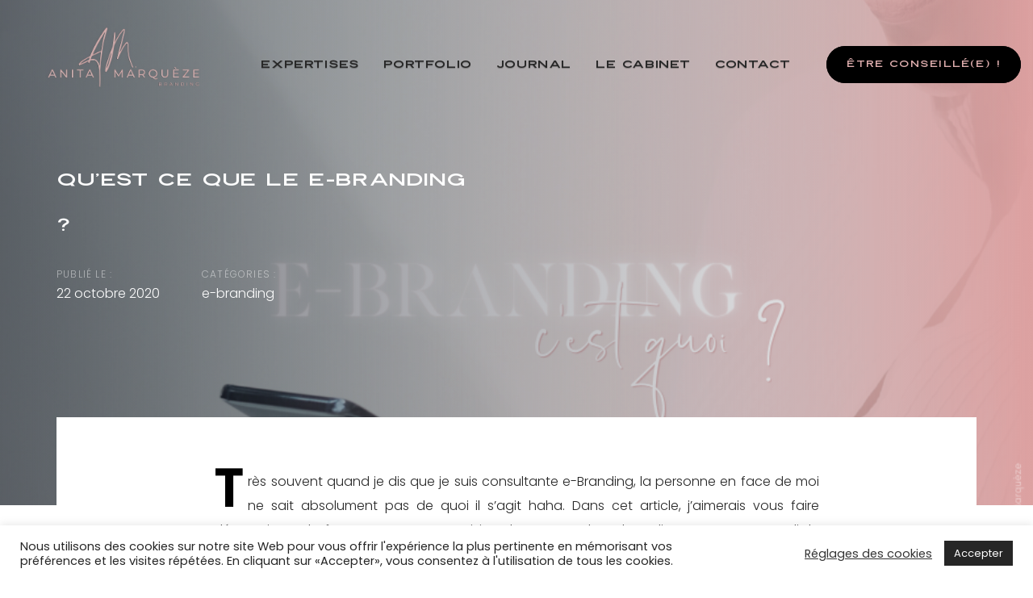

--- FILE ---
content_type: text/html; charset=UTF-8
request_url: https://anita-marqueze.com/e-branding-cest-quoi
body_size: 32715
content:
<!DOCTYPE html>
<html lang="fr-FR">
<head >

	<meta charset="UTF-8">
	<meta name="viewport" content="width=device-width, initial-scale=1.0" />
	<meta http-equiv="X-UA-Compatible" content="IE=edge">
	<link rel="profile" href="https://gmpg.org/xfn/11">
	<meta name="mobile-web-app-capable" content="yes">
<meta name="apple-mobile-web-app-capable" content="yes">
<meta name="apple-mobile-web-app-title" content="Anita Marquèze | Stratégie de marque - Direction artistique - Webdesign - Marques africaines - Take care of your Branding (&amp; You) !">
<link rel="pingback" href="https://anita-marqueze.com/xmlrpc.php" />
<meta name='robots' content='index, follow, max-image-preview:large, max-snippet:-1, max-video-preview:-1' />

	<!-- This site is optimized with the Yoast SEO plugin v22.4 - https://yoast.com/wordpress/plugins/seo/ -->
	<title>Qu&#039;est ce que le e-Branding ? | Définition &amp; Concept - Et le branding ?</title>
	<meta name="description" content="L&#039;e-branding a pour objectif de faire connaitre une marque et de fédérer une communauté autour de celle-ci grâce aux outils du web." />
	<link rel="canonical" href="https://anita-marqueze.com/e-branding-cest-quoi" />
	<meta property="og:locale" content="fr_FR" />
	<meta property="og:type" content="article" />
	<meta property="og:title" content="Qu&#039;est ce que le e-Branding ? | Définition &amp; Concept - Et le branding ?" />
	<meta property="og:description" content="L&#039;e-branding a pour objectif de faire connaitre une marque et de fédérer une communauté autour de celle-ci grâce aux outils du web." />
	<meta property="og:url" content="https://anita-marqueze.com/e-branding-cest-quoi" />
	<meta property="og:site_name" content="Anita Marquèze | Stratégie de marque - Direction artistique - Webdesign - Marques africaines" />
	<meta property="article:publisher" content="https://www.facebook.com/anita.marqueze/" />
	<meta property="article:published_time" content="2020-10-22T21:34:45+00:00" />
	<meta property="article:modified_time" content="2025-08-26T22:42:15+00:00" />
	<meta property="og:image" content="https://anita-marqueze.com/wp-content/uploads/2020/10/consultante-branding-coaching-instagram-entrepreneur-afro-africain.png" />
	<meta property="og:image:width" content="940" />
	<meta property="og:image:height" content="788" />
	<meta property="og:image:type" content="image/png" />
	<meta name="author" content="Anita Marquèze" />
	<meta name="twitter:card" content="summary_large_image" />
	<meta name="twitter:creator" content="@anita_marqueze" />
	<meta name="twitter:site" content="@anita_marqueze" />
	<meta name="twitter:label1" content="Écrit par" />
	<meta name="twitter:data1" content="Anita Marquèze" />
	<meta name="twitter:label2" content="Durée de lecture estimée" />
	<meta name="twitter:data2" content="7 minutes" />
	<script type="application/ld+json" class="yoast-schema-graph">{"@context":"https://schema.org","@graph":[{"@type":"WebPage","@id":"https://anita-marqueze.com/e-branding-cest-quoi","url":"https://anita-marqueze.com/e-branding-cest-quoi","name":"Qu'est ce que le e-Branding ? | Définition & Concept - Et le branding ?","isPartOf":{"@id":"https://anita-marqueze.com/#website"},"primaryImageOfPage":{"@id":"https://anita-marqueze.com/e-branding-cest-quoi#primaryimage"},"image":{"@id":"https://anita-marqueze.com/e-branding-cest-quoi#primaryimage"},"thumbnailUrl":"https://anita-marqueze.com/wp-content/uploads/2020/10/consultante-branding-coaching-instagram-entrepreneur-afro-africain.png","datePublished":"2020-10-22T21:34:45+00:00","dateModified":"2025-08-26T22:42:15+00:00","author":{"@id":"https://anita-marqueze.com/#/schema/person/dba6d1f48dbdf72dafb7637aef63f9d0"},"description":"L'e-branding a pour objectif de faire connaitre une marque et de fédérer une communauté autour de celle-ci grâce aux outils du web.","breadcrumb":{"@id":"https://anita-marqueze.com/e-branding-cest-quoi#breadcrumb"},"inLanguage":"fr-FR","potentialAction":[{"@type":"ReadAction","target":["https://anita-marqueze.com/e-branding-cest-quoi"]}]},{"@type":"ImageObject","inLanguage":"fr-FR","@id":"https://anita-marqueze.com/e-branding-cest-quoi#primaryimage","url":"https://anita-marqueze.com/wp-content/uploads/2020/10/consultante-branding-coaching-instagram-entrepreneur-afro-africain.png","contentUrl":"https://anita-marqueze.com/wp-content/uploads/2020/10/consultante-branding-coaching-instagram-entrepreneur-afro-africain.png","width":940,"height":788},{"@type":"BreadcrumbList","@id":"https://anita-marqueze.com/e-branding-cest-quoi#breadcrumb","itemListElement":[{"@type":"ListItem","position":1,"name":"Accueil","item":"https://anita-marqueze.com/"},{"@type":"ListItem","position":2,"name":"Qu&rsquo;est ce que le e-Branding ?"}]},{"@type":"WebSite","@id":"https://anita-marqueze.com/#website","url":"https://anita-marqueze.com/","name":"Anita Marquèze | Stratégie de marque - Direction artistique - Webdesign - Marques africaines","description":"Take care of your Branding (&amp; You) !","potentialAction":[{"@type":"SearchAction","target":{"@type":"EntryPoint","urlTemplate":"https://anita-marqueze.com/?s={search_term_string}"},"query-input":"required name=search_term_string"}],"inLanguage":"fr-FR"},{"@type":"Person","@id":"https://anita-marqueze.com/#/schema/person/dba6d1f48dbdf72dafb7637aef63f9d0","name":"Anita Marquèze","image":{"@type":"ImageObject","inLanguage":"fr-FR","@id":"https://anita-marqueze.com/#/schema/person/image/","url":"https://secure.gravatar.com/avatar/1fa52b66cfeb6fe2cd6adf3cd2ce4771?s=96&d=mm&r=g","contentUrl":"https://secure.gravatar.com/avatar/1fa52b66cfeb6fe2cd6adf3cd2ce4771?s=96&d=mm&r=g","caption":"Anita Marquèze"},"url":"https://anita-marqueze.com/author/uwase"}]}</script>
	<!-- / Yoast SEO plugin. -->


<link rel='dns-prefetch' href='//stats.wp.com' />
<link rel='dns-prefetch' href='//fonts.googleapis.com' />
<link rel='dns-prefetch' href='//c0.wp.com' />
<link rel="alternate" type="application/rss+xml" title="Anita Marquèze | Stratégie de marque - Direction artistique - Webdesign - Marques africaines &raquo; Flux" href="https://anita-marqueze.com/feed" />
<link rel="alternate" type="application/rss+xml" title="Anita Marquèze | Stratégie de marque - Direction artistique - Webdesign - Marques africaines &raquo; Flux des commentaires" href="https://anita-marqueze.com/comments/feed" />
		<!-- This site uses the Google Analytics by MonsterInsights plugin v9.11.1 - Using Analytics tracking - https://www.monsterinsights.com/ -->
							<script src="//www.googletagmanager.com/gtag/js?id=G-QL0RQC3CKC"  data-cfasync="false" data-wpfc-render="false" type="text/javascript" async></script>
			<script data-cfasync="false" data-wpfc-render="false" type="text/javascript">
				var mi_version = '9.11.1';
				var mi_track_user = true;
				var mi_no_track_reason = '';
								var MonsterInsightsDefaultLocations = {"page_location":"https:\/\/anita-marqueze.com\/e-branding-cest-quoi\/"};
								if ( typeof MonsterInsightsPrivacyGuardFilter === 'function' ) {
					var MonsterInsightsLocations = (typeof MonsterInsightsExcludeQuery === 'object') ? MonsterInsightsPrivacyGuardFilter( MonsterInsightsExcludeQuery ) : MonsterInsightsPrivacyGuardFilter( MonsterInsightsDefaultLocations );
				} else {
					var MonsterInsightsLocations = (typeof MonsterInsightsExcludeQuery === 'object') ? MonsterInsightsExcludeQuery : MonsterInsightsDefaultLocations;
				}

								var disableStrs = [
										'ga-disable-G-QL0RQC3CKC',
									];

				/* Function to detect opted out users */
				function __gtagTrackerIsOptedOut() {
					for (var index = 0; index < disableStrs.length; index++) {
						if (document.cookie.indexOf(disableStrs[index] + '=true') > -1) {
							return true;
						}
					}

					return false;
				}

				/* Disable tracking if the opt-out cookie exists. */
				if (__gtagTrackerIsOptedOut()) {
					for (var index = 0; index < disableStrs.length; index++) {
						window[disableStrs[index]] = true;
					}
				}

				/* Opt-out function */
				function __gtagTrackerOptout() {
					for (var index = 0; index < disableStrs.length; index++) {
						document.cookie = disableStrs[index] + '=true; expires=Thu, 31 Dec 2099 23:59:59 UTC; path=/';
						window[disableStrs[index]] = true;
					}
				}

				if ('undefined' === typeof gaOptout) {
					function gaOptout() {
						__gtagTrackerOptout();
					}
				}
								window.dataLayer = window.dataLayer || [];

				window.MonsterInsightsDualTracker = {
					helpers: {},
					trackers: {},
				};
				if (mi_track_user) {
					function __gtagDataLayer() {
						dataLayer.push(arguments);
					}

					function __gtagTracker(type, name, parameters) {
						if (!parameters) {
							parameters = {};
						}

						if (parameters.send_to) {
							__gtagDataLayer.apply(null, arguments);
							return;
						}

						if (type === 'event') {
														parameters.send_to = monsterinsights_frontend.v4_id;
							var hookName = name;
							if (typeof parameters['event_category'] !== 'undefined') {
								hookName = parameters['event_category'] + ':' + name;
							}

							if (typeof MonsterInsightsDualTracker.trackers[hookName] !== 'undefined') {
								MonsterInsightsDualTracker.trackers[hookName](parameters);
							} else {
								__gtagDataLayer('event', name, parameters);
							}
							
						} else {
							__gtagDataLayer.apply(null, arguments);
						}
					}

					__gtagTracker('js', new Date());
					__gtagTracker('set', {
						'developer_id.dZGIzZG': true,
											});
					if ( MonsterInsightsLocations.page_location ) {
						__gtagTracker('set', MonsterInsightsLocations);
					}
										__gtagTracker('config', 'G-QL0RQC3CKC', {"forceSSL":"true","link_attribution":"true"} );
										window.gtag = __gtagTracker;										(function () {
						/* https://developers.google.com/analytics/devguides/collection/analyticsjs/ */
						/* ga and __gaTracker compatibility shim. */
						var noopfn = function () {
							return null;
						};
						var newtracker = function () {
							return new Tracker();
						};
						var Tracker = function () {
							return null;
						};
						var p = Tracker.prototype;
						p.get = noopfn;
						p.set = noopfn;
						p.send = function () {
							var args = Array.prototype.slice.call(arguments);
							args.unshift('send');
							__gaTracker.apply(null, args);
						};
						var __gaTracker = function () {
							var len = arguments.length;
							if (len === 0) {
								return;
							}
							var f = arguments[len - 1];
							if (typeof f !== 'object' || f === null || typeof f.hitCallback !== 'function') {
								if ('send' === arguments[0]) {
									var hitConverted, hitObject = false, action;
									if ('event' === arguments[1]) {
										if ('undefined' !== typeof arguments[3]) {
											hitObject = {
												'eventAction': arguments[3],
												'eventCategory': arguments[2],
												'eventLabel': arguments[4],
												'value': arguments[5] ? arguments[5] : 1,
											}
										}
									}
									if ('pageview' === arguments[1]) {
										if ('undefined' !== typeof arguments[2]) {
											hitObject = {
												'eventAction': 'page_view',
												'page_path': arguments[2],
											}
										}
									}
									if (typeof arguments[2] === 'object') {
										hitObject = arguments[2];
									}
									if (typeof arguments[5] === 'object') {
										Object.assign(hitObject, arguments[5]);
									}
									if ('undefined' !== typeof arguments[1].hitType) {
										hitObject = arguments[1];
										if ('pageview' === hitObject.hitType) {
											hitObject.eventAction = 'page_view';
										}
									}
									if (hitObject) {
										action = 'timing' === arguments[1].hitType ? 'timing_complete' : hitObject.eventAction;
										hitConverted = mapArgs(hitObject);
										__gtagTracker('event', action, hitConverted);
									}
								}
								return;
							}

							function mapArgs(args) {
								var arg, hit = {};
								var gaMap = {
									'eventCategory': 'event_category',
									'eventAction': 'event_action',
									'eventLabel': 'event_label',
									'eventValue': 'event_value',
									'nonInteraction': 'non_interaction',
									'timingCategory': 'event_category',
									'timingVar': 'name',
									'timingValue': 'value',
									'timingLabel': 'event_label',
									'page': 'page_path',
									'location': 'page_location',
									'title': 'page_title',
									'referrer' : 'page_referrer',
								};
								for (arg in args) {
																		if (!(!args.hasOwnProperty(arg) || !gaMap.hasOwnProperty(arg))) {
										hit[gaMap[arg]] = args[arg];
									} else {
										hit[arg] = args[arg];
									}
								}
								return hit;
							}

							try {
								f.hitCallback();
							} catch (ex) {
							}
						};
						__gaTracker.create = newtracker;
						__gaTracker.getByName = newtracker;
						__gaTracker.getAll = function () {
							return [];
						};
						__gaTracker.remove = noopfn;
						__gaTracker.loaded = true;
						window['__gaTracker'] = __gaTracker;
					})();
									} else {
										console.log("");
					(function () {
						function __gtagTracker() {
							return null;
						}

						window['__gtagTracker'] = __gtagTracker;
						window['gtag'] = __gtagTracker;
					})();
									}
			</script>
							<!-- / Google Analytics by MonsterInsights -->
		<script type="text/javascript">
/* <![CDATA[ */
window._wpemojiSettings = {"baseUrl":"https:\/\/s.w.org\/images\/core\/emoji\/15.0.3\/72x72\/","ext":".png","svgUrl":"https:\/\/s.w.org\/images\/core\/emoji\/15.0.3\/svg\/","svgExt":".svg","source":{"concatemoji":"https:\/\/anita-marqueze.com\/wp-includes\/js\/wp-emoji-release.min.js?ver=6.5.7"}};
/*! This file is auto-generated */
!function(i,n){var o,s,e;function c(e){try{var t={supportTests:e,timestamp:(new Date).valueOf()};sessionStorage.setItem(o,JSON.stringify(t))}catch(e){}}function p(e,t,n){e.clearRect(0,0,e.canvas.width,e.canvas.height),e.fillText(t,0,0);var t=new Uint32Array(e.getImageData(0,0,e.canvas.width,e.canvas.height).data),r=(e.clearRect(0,0,e.canvas.width,e.canvas.height),e.fillText(n,0,0),new Uint32Array(e.getImageData(0,0,e.canvas.width,e.canvas.height).data));return t.every(function(e,t){return e===r[t]})}function u(e,t,n){switch(t){case"flag":return n(e,"\ud83c\udff3\ufe0f\u200d\u26a7\ufe0f","\ud83c\udff3\ufe0f\u200b\u26a7\ufe0f")?!1:!n(e,"\ud83c\uddfa\ud83c\uddf3","\ud83c\uddfa\u200b\ud83c\uddf3")&&!n(e,"\ud83c\udff4\udb40\udc67\udb40\udc62\udb40\udc65\udb40\udc6e\udb40\udc67\udb40\udc7f","\ud83c\udff4\u200b\udb40\udc67\u200b\udb40\udc62\u200b\udb40\udc65\u200b\udb40\udc6e\u200b\udb40\udc67\u200b\udb40\udc7f");case"emoji":return!n(e,"\ud83d\udc26\u200d\u2b1b","\ud83d\udc26\u200b\u2b1b")}return!1}function f(e,t,n){var r="undefined"!=typeof WorkerGlobalScope&&self instanceof WorkerGlobalScope?new OffscreenCanvas(300,150):i.createElement("canvas"),a=r.getContext("2d",{willReadFrequently:!0}),o=(a.textBaseline="top",a.font="600 32px Arial",{});return e.forEach(function(e){o[e]=t(a,e,n)}),o}function t(e){var t=i.createElement("script");t.src=e,t.defer=!0,i.head.appendChild(t)}"undefined"!=typeof Promise&&(o="wpEmojiSettingsSupports",s=["flag","emoji"],n.supports={everything:!0,everythingExceptFlag:!0},e=new Promise(function(e){i.addEventListener("DOMContentLoaded",e,{once:!0})}),new Promise(function(t){var n=function(){try{var e=JSON.parse(sessionStorage.getItem(o));if("object"==typeof e&&"number"==typeof e.timestamp&&(new Date).valueOf()<e.timestamp+604800&&"object"==typeof e.supportTests)return e.supportTests}catch(e){}return null}();if(!n){if("undefined"!=typeof Worker&&"undefined"!=typeof OffscreenCanvas&&"undefined"!=typeof URL&&URL.createObjectURL&&"undefined"!=typeof Blob)try{var e="postMessage("+f.toString()+"("+[JSON.stringify(s),u.toString(),p.toString()].join(",")+"));",r=new Blob([e],{type:"text/javascript"}),a=new Worker(URL.createObjectURL(r),{name:"wpTestEmojiSupports"});return void(a.onmessage=function(e){c(n=e.data),a.terminate(),t(n)})}catch(e){}c(n=f(s,u,p))}t(n)}).then(function(e){for(var t in e)n.supports[t]=e[t],n.supports.everything=n.supports.everything&&n.supports[t],"flag"!==t&&(n.supports.everythingExceptFlag=n.supports.everythingExceptFlag&&n.supports[t]);n.supports.everythingExceptFlag=n.supports.everythingExceptFlag&&!n.supports.flag,n.DOMReady=!1,n.readyCallback=function(){n.DOMReady=!0}}).then(function(){return e}).then(function(){var e;n.supports.everything||(n.readyCallback(),(e=n.source||{}).concatemoji?t(e.concatemoji):e.wpemoji&&e.twemoji&&(t(e.twemoji),t(e.wpemoji)))}))}((window,document),window._wpemojiSettings);
/* ]]> */
</script>
<style id='wp-emoji-styles-inline-css' type='text/css'>

	img.wp-smiley, img.emoji {
		display: inline !important;
		border: none !important;
		box-shadow: none !important;
		height: 1em !important;
		width: 1em !important;
		margin: 0 0.07em !important;
		vertical-align: -0.1em !important;
		background: none !important;
		padding: 0 !important;
	}
</style>
<link rel='stylesheet' id='wp-block-library-css' href='https://c0.wp.com/c/6.5.7/wp-includes/css/dist/block-library/style.min.css' type='text/css' media='all' />
<style id='wp-block-library-inline-css' type='text/css'>
.has-text-align-justify{text-align:justify;}
</style>
<style id='wp-block-library-theme-inline-css' type='text/css'>
.wp-block-audio figcaption{color:#555;font-size:13px;text-align:center}.is-dark-theme .wp-block-audio figcaption{color:#ffffffa6}.wp-block-audio{margin:0 0 1em}.wp-block-code{border:1px solid #ccc;border-radius:4px;font-family:Menlo,Consolas,monaco,monospace;padding:.8em 1em}.wp-block-embed figcaption{color:#555;font-size:13px;text-align:center}.is-dark-theme .wp-block-embed figcaption{color:#ffffffa6}.wp-block-embed{margin:0 0 1em}.blocks-gallery-caption{color:#555;font-size:13px;text-align:center}.is-dark-theme .blocks-gallery-caption{color:#ffffffa6}.wp-block-image figcaption{color:#555;font-size:13px;text-align:center}.is-dark-theme .wp-block-image figcaption{color:#ffffffa6}.wp-block-image{margin:0 0 1em}.wp-block-pullquote{border-bottom:4px solid;border-top:4px solid;color:currentColor;margin-bottom:1.75em}.wp-block-pullquote cite,.wp-block-pullquote footer,.wp-block-pullquote__citation{color:currentColor;font-size:.8125em;font-style:normal;text-transform:uppercase}.wp-block-quote{border-left:.25em solid;margin:0 0 1.75em;padding-left:1em}.wp-block-quote cite,.wp-block-quote footer{color:currentColor;font-size:.8125em;font-style:normal;position:relative}.wp-block-quote.has-text-align-right{border-left:none;border-right:.25em solid;padding-left:0;padding-right:1em}.wp-block-quote.has-text-align-center{border:none;padding-left:0}.wp-block-quote.is-large,.wp-block-quote.is-style-large,.wp-block-quote.is-style-plain{border:none}.wp-block-search .wp-block-search__label{font-weight:700}.wp-block-search__button{border:1px solid #ccc;padding:.375em .625em}:where(.wp-block-group.has-background){padding:1.25em 2.375em}.wp-block-separator.has-css-opacity{opacity:.4}.wp-block-separator{border:none;border-bottom:2px solid;margin-left:auto;margin-right:auto}.wp-block-separator.has-alpha-channel-opacity{opacity:1}.wp-block-separator:not(.is-style-wide):not(.is-style-dots){width:100px}.wp-block-separator.has-background:not(.is-style-dots){border-bottom:none;height:1px}.wp-block-separator.has-background:not(.is-style-wide):not(.is-style-dots){height:2px}.wp-block-table{margin:0 0 1em}.wp-block-table td,.wp-block-table th{word-break:normal}.wp-block-table figcaption{color:#555;font-size:13px;text-align:center}.is-dark-theme .wp-block-table figcaption{color:#ffffffa6}.wp-block-video figcaption{color:#555;font-size:13px;text-align:center}.is-dark-theme .wp-block-video figcaption{color:#ffffffa6}.wp-block-video{margin:0 0 1em}.wp-block-template-part.has-background{margin-bottom:0;margin-top:0;padding:1.25em 2.375em}
</style>
<link rel='stylesheet' id='mediaelement-css' href='https://c0.wp.com/c/6.5.7/wp-includes/js/mediaelement/mediaelementplayer-legacy.min.css' type='text/css' media='all' />
<link rel='stylesheet' id='wp-mediaelement-css' href='https://c0.wp.com/c/6.5.7/wp-includes/js/mediaelement/wp-mediaelement.min.css' type='text/css' media='all' />
<style id='jetpack-sharing-buttons-style-inline-css' type='text/css'>
.jetpack-sharing-buttons__services-list{display:flex;flex-direction:row;flex-wrap:wrap;gap:0;list-style-type:none;margin:5px;padding:0}.jetpack-sharing-buttons__services-list.has-small-icon-size{font-size:12px}.jetpack-sharing-buttons__services-list.has-normal-icon-size{font-size:16px}.jetpack-sharing-buttons__services-list.has-large-icon-size{font-size:24px}.jetpack-sharing-buttons__services-list.has-huge-icon-size{font-size:36px}@media print{.jetpack-sharing-buttons__services-list{display:none!important}}.editor-styles-wrapper .wp-block-jetpack-sharing-buttons{gap:0;padding-inline-start:0}ul.jetpack-sharing-buttons__services-list.has-background{padding:1.25em 2.375em}
</style>
<style id='classic-theme-styles-inline-css' type='text/css'>
/*! This file is auto-generated */
.wp-block-button__link{color:#fff;background-color:#32373c;border-radius:9999px;box-shadow:none;text-decoration:none;padding:calc(.667em + 2px) calc(1.333em + 2px);font-size:1.125em}.wp-block-file__button{background:#32373c;color:#fff;text-decoration:none}
</style>
<style id='global-styles-inline-css' type='text/css'>
body{--wp--preset--color--black: #000000;--wp--preset--color--cyan-bluish-gray: #abb8c3;--wp--preset--color--white: #ffffff;--wp--preset--color--pale-pink: #f78da7;--wp--preset--color--vivid-red: #cf2e2e;--wp--preset--color--luminous-vivid-orange: #ff6900;--wp--preset--color--luminous-vivid-amber: #fcb900;--wp--preset--color--light-green-cyan: #7bdcb5;--wp--preset--color--vivid-green-cyan: #00d084;--wp--preset--color--pale-cyan-blue: #8ed1fc;--wp--preset--color--vivid-cyan-blue: #0693e3;--wp--preset--color--vivid-purple: #9b51e0;--wp--preset--gradient--vivid-cyan-blue-to-vivid-purple: linear-gradient(135deg,rgba(6,147,227,1) 0%,rgb(155,81,224) 100%);--wp--preset--gradient--light-green-cyan-to-vivid-green-cyan: linear-gradient(135deg,rgb(122,220,180) 0%,rgb(0,208,130) 100%);--wp--preset--gradient--luminous-vivid-amber-to-luminous-vivid-orange: linear-gradient(135deg,rgba(252,185,0,1) 0%,rgba(255,105,0,1) 100%);--wp--preset--gradient--luminous-vivid-orange-to-vivid-red: linear-gradient(135deg,rgba(255,105,0,1) 0%,rgb(207,46,46) 100%);--wp--preset--gradient--very-light-gray-to-cyan-bluish-gray: linear-gradient(135deg,rgb(238,238,238) 0%,rgb(169,184,195) 100%);--wp--preset--gradient--cool-to-warm-spectrum: linear-gradient(135deg,rgb(74,234,220) 0%,rgb(151,120,209) 20%,rgb(207,42,186) 40%,rgb(238,44,130) 60%,rgb(251,105,98) 80%,rgb(254,248,76) 100%);--wp--preset--gradient--blush-light-purple: linear-gradient(135deg,rgb(255,206,236) 0%,rgb(152,150,240) 100%);--wp--preset--gradient--blush-bordeaux: linear-gradient(135deg,rgb(254,205,165) 0%,rgb(254,45,45) 50%,rgb(107,0,62) 100%);--wp--preset--gradient--luminous-dusk: linear-gradient(135deg,rgb(255,203,112) 0%,rgb(199,81,192) 50%,rgb(65,88,208) 100%);--wp--preset--gradient--pale-ocean: linear-gradient(135deg,rgb(255,245,203) 0%,rgb(182,227,212) 50%,rgb(51,167,181) 100%);--wp--preset--gradient--electric-grass: linear-gradient(135deg,rgb(202,248,128) 0%,rgb(113,206,126) 100%);--wp--preset--gradient--midnight: linear-gradient(135deg,rgb(2,3,129) 0%,rgb(40,116,252) 100%);--wp--preset--font-size--small: 13px;--wp--preset--font-size--medium: 20px;--wp--preset--font-size--large: 36px;--wp--preset--font-size--x-large: 42px;--wp--preset--spacing--20: 0.44rem;--wp--preset--spacing--30: 0.67rem;--wp--preset--spacing--40: 1rem;--wp--preset--spacing--50: 1.5rem;--wp--preset--spacing--60: 2.25rem;--wp--preset--spacing--70: 3.38rem;--wp--preset--spacing--80: 5.06rem;--wp--preset--shadow--natural: 6px 6px 9px rgba(0, 0, 0, 0.2);--wp--preset--shadow--deep: 12px 12px 50px rgba(0, 0, 0, 0.4);--wp--preset--shadow--sharp: 6px 6px 0px rgba(0, 0, 0, 0.2);--wp--preset--shadow--outlined: 6px 6px 0px -3px rgba(255, 255, 255, 1), 6px 6px rgba(0, 0, 0, 1);--wp--preset--shadow--crisp: 6px 6px 0px rgba(0, 0, 0, 1);}:where(.is-layout-flex){gap: 0.5em;}:where(.is-layout-grid){gap: 0.5em;}body .is-layout-flex{display: flex;}body .is-layout-flex{flex-wrap: wrap;align-items: center;}body .is-layout-flex > *{margin: 0;}body .is-layout-grid{display: grid;}body .is-layout-grid > *{margin: 0;}:where(.wp-block-columns.is-layout-flex){gap: 2em;}:where(.wp-block-columns.is-layout-grid){gap: 2em;}:where(.wp-block-post-template.is-layout-flex){gap: 1.25em;}:where(.wp-block-post-template.is-layout-grid){gap: 1.25em;}.has-black-color{color: var(--wp--preset--color--black) !important;}.has-cyan-bluish-gray-color{color: var(--wp--preset--color--cyan-bluish-gray) !important;}.has-white-color{color: var(--wp--preset--color--white) !important;}.has-pale-pink-color{color: var(--wp--preset--color--pale-pink) !important;}.has-vivid-red-color{color: var(--wp--preset--color--vivid-red) !important;}.has-luminous-vivid-orange-color{color: var(--wp--preset--color--luminous-vivid-orange) !important;}.has-luminous-vivid-amber-color{color: var(--wp--preset--color--luminous-vivid-amber) !important;}.has-light-green-cyan-color{color: var(--wp--preset--color--light-green-cyan) !important;}.has-vivid-green-cyan-color{color: var(--wp--preset--color--vivid-green-cyan) !important;}.has-pale-cyan-blue-color{color: var(--wp--preset--color--pale-cyan-blue) !important;}.has-vivid-cyan-blue-color{color: var(--wp--preset--color--vivid-cyan-blue) !important;}.has-vivid-purple-color{color: var(--wp--preset--color--vivid-purple) !important;}.has-black-background-color{background-color: var(--wp--preset--color--black) !important;}.has-cyan-bluish-gray-background-color{background-color: var(--wp--preset--color--cyan-bluish-gray) !important;}.has-white-background-color{background-color: var(--wp--preset--color--white) !important;}.has-pale-pink-background-color{background-color: var(--wp--preset--color--pale-pink) !important;}.has-vivid-red-background-color{background-color: var(--wp--preset--color--vivid-red) !important;}.has-luminous-vivid-orange-background-color{background-color: var(--wp--preset--color--luminous-vivid-orange) !important;}.has-luminous-vivid-amber-background-color{background-color: var(--wp--preset--color--luminous-vivid-amber) !important;}.has-light-green-cyan-background-color{background-color: var(--wp--preset--color--light-green-cyan) !important;}.has-vivid-green-cyan-background-color{background-color: var(--wp--preset--color--vivid-green-cyan) !important;}.has-pale-cyan-blue-background-color{background-color: var(--wp--preset--color--pale-cyan-blue) !important;}.has-vivid-cyan-blue-background-color{background-color: var(--wp--preset--color--vivid-cyan-blue) !important;}.has-vivid-purple-background-color{background-color: var(--wp--preset--color--vivid-purple) !important;}.has-black-border-color{border-color: var(--wp--preset--color--black) !important;}.has-cyan-bluish-gray-border-color{border-color: var(--wp--preset--color--cyan-bluish-gray) !important;}.has-white-border-color{border-color: var(--wp--preset--color--white) !important;}.has-pale-pink-border-color{border-color: var(--wp--preset--color--pale-pink) !important;}.has-vivid-red-border-color{border-color: var(--wp--preset--color--vivid-red) !important;}.has-luminous-vivid-orange-border-color{border-color: var(--wp--preset--color--luminous-vivid-orange) !important;}.has-luminous-vivid-amber-border-color{border-color: var(--wp--preset--color--luminous-vivid-amber) !important;}.has-light-green-cyan-border-color{border-color: var(--wp--preset--color--light-green-cyan) !important;}.has-vivid-green-cyan-border-color{border-color: var(--wp--preset--color--vivid-green-cyan) !important;}.has-pale-cyan-blue-border-color{border-color: var(--wp--preset--color--pale-cyan-blue) !important;}.has-vivid-cyan-blue-border-color{border-color: var(--wp--preset--color--vivid-cyan-blue) !important;}.has-vivid-purple-border-color{border-color: var(--wp--preset--color--vivid-purple) !important;}.has-vivid-cyan-blue-to-vivid-purple-gradient-background{background: var(--wp--preset--gradient--vivid-cyan-blue-to-vivid-purple) !important;}.has-light-green-cyan-to-vivid-green-cyan-gradient-background{background: var(--wp--preset--gradient--light-green-cyan-to-vivid-green-cyan) !important;}.has-luminous-vivid-amber-to-luminous-vivid-orange-gradient-background{background: var(--wp--preset--gradient--luminous-vivid-amber-to-luminous-vivid-orange) !important;}.has-luminous-vivid-orange-to-vivid-red-gradient-background{background: var(--wp--preset--gradient--luminous-vivid-orange-to-vivid-red) !important;}.has-very-light-gray-to-cyan-bluish-gray-gradient-background{background: var(--wp--preset--gradient--very-light-gray-to-cyan-bluish-gray) !important;}.has-cool-to-warm-spectrum-gradient-background{background: var(--wp--preset--gradient--cool-to-warm-spectrum) !important;}.has-blush-light-purple-gradient-background{background: var(--wp--preset--gradient--blush-light-purple) !important;}.has-blush-bordeaux-gradient-background{background: var(--wp--preset--gradient--blush-bordeaux) !important;}.has-luminous-dusk-gradient-background{background: var(--wp--preset--gradient--luminous-dusk) !important;}.has-pale-ocean-gradient-background{background: var(--wp--preset--gradient--pale-ocean) !important;}.has-electric-grass-gradient-background{background: var(--wp--preset--gradient--electric-grass) !important;}.has-midnight-gradient-background{background: var(--wp--preset--gradient--midnight) !important;}.has-small-font-size{font-size: var(--wp--preset--font-size--small) !important;}.has-medium-font-size{font-size: var(--wp--preset--font-size--medium) !important;}.has-large-font-size{font-size: var(--wp--preset--font-size--large) !important;}.has-x-large-font-size{font-size: var(--wp--preset--font-size--x-large) !important;}
.wp-block-navigation a:where(:not(.wp-element-button)){color: inherit;}
:where(.wp-block-post-template.is-layout-flex){gap: 1.25em;}:where(.wp-block-post-template.is-layout-grid){gap: 1.25em;}
:where(.wp-block-columns.is-layout-flex){gap: 2em;}:where(.wp-block-columns.is-layout-grid){gap: 2em;}
.wp-block-pullquote{font-size: 1.5em;line-height: 1.6;}
</style>
<link rel='stylesheet' id='cookie-law-info-css' href='https://anita-marqueze.com/wp-content/plugins/cookie-law-info/legacy/public/css/cookie-law-info-public.css?ver=3.2.1' type='text/css' media='all' />
<link rel='stylesheet' id='cookie-law-info-gdpr-css' href='https://anita-marqueze.com/wp-content/plugins/cookie-law-info/legacy/public/css/cookie-law-info-gdpr.css?ver=3.2.1' type='text/css' media='all' />
<link rel='stylesheet' id='uaf_client_css-css' href='https://anita-marqueze.com/wp-content/uploads/useanyfont/uaf.css?ver=1705766463' type='text/css' media='all' />
<link rel='stylesheet' id='wpcf7r-popups-styles-css' href='https://anita-marqueze.com/wp-content/plugins/wpcf7r-popup/assets/wpcf7r-popups.css?ver=2.1' type='text/css' media='all' />
<link rel='stylesheet' id='js_composer_front-css' href='https://anita-marqueze.com/wp-content/plugins/js_composer/assets/css/js_composer.min.css?ver=7.5' type='text/css' media='all' />
<link rel='stylesheet' id='ave-core-css' href='https://anita-marqueze.com/wp-content/plugins/ave-core/assets/css/ave-core.min.css?ver=6.5.7' type='text/css' media='all' />
<link rel='stylesheet' id='liquid-icons-css' href='https://anita-marqueze.com/wp-content/themes/ave/assets/vendors/liquid-icon/liquid-icon.min.css' type='text/css' media='all' />
<link rel='stylesheet' id='font-awesome-css' href='https://anita-marqueze.com/wp-content/themes/ave/assets/vendors/font-awesome/css/font-awesome.min.css' type='text/css' media='all' />
<link rel='stylesheet' id='bootstrap-css' href='https://anita-marqueze.com/wp-content/themes/ave/assets/vendors/bootstrap/css/bootstrap.min.css' type='text/css' media='all' />
<link rel='stylesheet' id='jquery-ui-css' href='https://anita-marqueze.com/wp-content/themes/ave/assets/vendors/jquery-ui/jquery-ui.css' type='text/css' media='all' />
<link rel='stylesheet' id='fresco-css' href='https://anita-marqueze.com/wp-content/themes/ave/assets/vendors/fresco/css/fresco.css' type='text/css' media='all' />
<link rel='stylesheet' id='flickity-css' href='https://anita-marqueze.com/wp-content/themes/ave/assets/vendors/flickity/flickity.min.css' type='text/css' media='all' />
<link rel='stylesheet' id='lity-css' href='https://anita-marqueze.com/wp-content/themes/ave/assets/vendors/lity/lity.min.css' type='text/css' media='all' />
<link rel='stylesheet' id='liquid-base-css' href='https://anita-marqueze.com/wp-content/themes/ave/style.css' type='text/css' media='all' />
<link rel='stylesheet' id='liquid-theme-css' href='https://anita-marqueze.com/wp-content/themes/ave/assets/css/theme.min.css' type='text/css' media='all' />
<link rel='stylesheet' id='kenjo-css' href='https://fonts.googleapis.com/css2?family=kenjo%3Aital%2Cwght%400%2C300%3B0%2C400%3B0%2C500%3B0%2C600%3B0%2C700%3B1%2C300%3B1%2C400%3B1%2C500%3B1%2C600%3B1%2C700&#038;display=swap&#038;ver=6.5.7' type='text/css' media='all' />
<link rel='stylesheet' id='redux-google-fonts-liquid_one_opt-css' href='https://fonts.googleapis.com/css?family=Poppins%3A300%2C400%2C500&#038;ver=6.5.7' type='text/css' media='all' />
<link rel='stylesheet' id='liquid-dynamic-css-css' href='//anita-marqueze.com/wp-content/uploads/liquid-styles/liquid-css-8262.css?timestamp=1756303678&#038;ver=6.5.7' type='text/css' media='all' />
<link rel='stylesheet' id='liquid-generated-responsive-css' href='//anita-marqueze.com/wp-content/uploads/liquid-styles/liquid-responsive-100.css?timestamp=1601216768&#038;ver=6.5.7' type='text/css' media='all' />
<script type="text/javascript" src="https://anita-marqueze.com/wp-content/plugins/google-analytics-for-wordpress/assets/js/frontend-gtag.min.js?ver=9.11.1" id="monsterinsights-frontend-script-js" async="async" data-wp-strategy="async"></script>
<script data-cfasync="false" data-wpfc-render="false" type="text/javascript" id='monsterinsights-frontend-script-js-extra'>/* <![CDATA[ */
var monsterinsights_frontend = {"js_events_tracking":"true","download_extensions":"doc,pdf,ppt,zip,xls,docx,pptx,xlsx","inbound_paths":"[{\"path\":\"\\\/go\\\/\",\"label\":\"affiliate\"},{\"path\":\"\\\/recommend\\\/\",\"label\":\"affiliate\"}]","home_url":"https:\/\/anita-marqueze.com","hash_tracking":"false","v4_id":"G-QL0RQC3CKC"};/* ]]> */
</script>
<script type="text/javascript" src="https://c0.wp.com/c/6.5.7/wp-includes/js/jquery/jquery.min.js" id="jquery-core-js"></script>
<script type="text/javascript" src="https://c0.wp.com/c/6.5.7/wp-includes/js/jquery/jquery-migrate.min.js" id="jquery-migrate-js"></script>
<script type="text/javascript" id="cookie-law-info-js-extra">
/* <![CDATA[ */
var Cli_Data = {"nn_cookie_ids":[],"cookielist":[],"non_necessary_cookies":[],"ccpaEnabled":"","ccpaRegionBased":"","ccpaBarEnabled":"","strictlyEnabled":["necessary","obligatoire"],"ccpaType":"gdpr","js_blocking":"1","custom_integration":"","triggerDomRefresh":"","secure_cookies":""};
var cli_cookiebar_settings = {"animate_speed_hide":"500","animate_speed_show":"500","background":"#FFF","border":"#b1a6a6c2","border_on":"","button_1_button_colour":"#262626","button_1_button_hover":"#1e1e1e","button_1_link_colour":"#fff","button_1_as_button":"1","button_1_new_win":"","button_2_button_colour":"#333","button_2_button_hover":"#292929","button_2_link_colour":"#262626","button_2_as_button":"","button_2_hidebar":"","button_3_button_colour":"#3566bb","button_3_button_hover":"#2a5296","button_3_link_colour":"#fff","button_3_as_button":"1","button_3_new_win":"","button_4_button_colour":"#000","button_4_button_hover":"#000000","button_4_link_colour":"#333333","button_4_as_button":"","button_7_button_colour":"#61a229","button_7_button_hover":"#4e8221","button_7_link_colour":"#fff","button_7_as_button":"1","button_7_new_win":"","font_family":"inherit","header_fix":"","notify_animate_hide":"1","notify_animate_show":"","notify_div_id":"#cookie-law-info-bar","notify_position_horizontal":"right","notify_position_vertical":"bottom","scroll_close":"","scroll_close_reload":"","accept_close_reload":"","reject_close_reload":"","showagain_tab":"","showagain_background":"#fff","showagain_border":"#000","showagain_div_id":"#cookie-law-info-again","showagain_x_position":"100px","text":"#262626","show_once_yn":"","show_once":"10000","logging_on":"","as_popup":"","popup_overlay":"1","bar_heading_text":"","cookie_bar_as":"banner","popup_showagain_position":"bottom-right","widget_position":"left"};
var log_object = {"ajax_url":"https:\/\/anita-marqueze.com\/wp-admin\/admin-ajax.php"};
/* ]]> */
</script>
<script type="text/javascript" src="https://anita-marqueze.com/wp-content/plugins/cookie-law-info/legacy/public/js/cookie-law-info-public.js?ver=3.2.1" id="cookie-law-info-js"></script>
<script type="text/javascript" src="https://anita-marqueze.com/wp-content/themes/ave/assets/vendors/inline.js?ver=1.0" id="color-variable-js"></script>
<script type="text/javascript" id="color-variable-js-after">
/* <![CDATA[ */
function testCSSVariables(){var e="rgb(255, 198, 0)",o=document.createElement("span");o.style.setProperty("--color",e),o.style.setProperty("background","var(--color)"),document.body.appendChild(o);var r=getComputedStyle(o).backgroundColor===e;return document.body.removeChild(o),r};
/* ]]> */
</script>
<script type="text/javascript" src="https://anita-marqueze.com/wp-content/plugins/ave-core/shortcodes/blog/script.min.js?ver=6.5.7" id="ld_blog_script-js"></script>
<script></script><link rel="https://api.w.org/" href="https://anita-marqueze.com/wp-json/" /><link rel="alternate" type="application/json" href="https://anita-marqueze.com/wp-json/wp/v2/posts/8262" /><link rel="EditURI" type="application/rsd+xml" title="RSD" href="https://anita-marqueze.com/xmlrpc.php?rsd" />
<meta name="generator" content="WordPress 6.5.7" />
<link rel='shortlink' href='https://anita-marqueze.com/?p=8262' />
<link rel="alternate" type="application/json+oembed" href="https://anita-marqueze.com/wp-json/oembed/1.0/embed?url=https%3A%2F%2Fanita-marqueze.com%2Fe-branding-cest-quoi" />
<link rel="alternate" type="text/xml+oembed" href="https://anita-marqueze.com/wp-json/oembed/1.0/embed?url=https%3A%2F%2Fanita-marqueze.com%2Fe-branding-cest-quoi&#038;format=xml" />
	<style>img#wpstats{display:none}</style>
		
	<link rel="shortcut icon" href="https://anita-marqueze.com/wp-content/uploads/2023/10/Favicon-Anita-Marqueze.png" />
			<!-- For iPhone -->
		<link rel="apple-touch-icon-precomposed" href="https://anita-marqueze.com/wp-content/uploads/2023/10/Favicon-Anita-Marqueze.png">
			<!-- For iPhone 4 Retina display -->
		<link rel="apple-touch-icon" sizes="114x114" href="https://anita-marqueze.com/wp-content/uploads/2023/10/Favicon-Anita-Marqueze.png">
			<!-- For iPad -->
		<link rel="apple-touch-icon" sizes="72x72" href="https://anita-marqueze.com/wp-content/uploads/2023/10/Favicon-Anita-Marqueze.png">
			<!-- For iPad Retina display -->
		<link rel="apple-touch-icon" sizes="144x144" href="https://anita-marqueze.com/wp-content/uploads/2023/10/Favicon-Anita-Marqueze.png">
		<script type="text/javascript">
				window.liquidParams = {mobileNavBreakpoint:1199
				}	
			  </script><style type="text/css">.recentcomments a{display:inline !important;padding:0 !important;margin:0 !important;}</style><meta name="generator" content="Powered by WPBakery Page Builder - drag and drop page builder for WordPress."/>
<meta name="generator" content="Powered by Slider Revolution 6.6.15 - responsive, Mobile-Friendly Slider Plugin for WordPress with comfortable drag and drop interface." />
<link rel="icon" href="https://anita-marqueze.com/wp-content/uploads/2023/10/cropped-Favicon-Anita-Marqueze-32x32.png" sizes="32x32" />
<link rel="icon" href="https://anita-marqueze.com/wp-content/uploads/2023/10/cropped-Favicon-Anita-Marqueze-192x192.png" sizes="192x192" />
<link rel="apple-touch-icon" href="https://anita-marqueze.com/wp-content/uploads/2023/10/cropped-Favicon-Anita-Marqueze-180x180.png" />
<meta name="msapplication-TileImage" content="https://anita-marqueze.com/wp-content/uploads/2023/10/cropped-Favicon-Anita-Marqueze-270x270.png" />
<script>function setREVStartSize(e){
			//window.requestAnimationFrame(function() {
				window.RSIW = window.RSIW===undefined ? window.innerWidth : window.RSIW;
				window.RSIH = window.RSIH===undefined ? window.innerHeight : window.RSIH;
				try {
					var pw = document.getElementById(e.c).parentNode.offsetWidth,
						newh;
					pw = pw===0 || isNaN(pw) || (e.l=="fullwidth" || e.layout=="fullwidth") ? window.RSIW : pw;
					e.tabw = e.tabw===undefined ? 0 : parseInt(e.tabw);
					e.thumbw = e.thumbw===undefined ? 0 : parseInt(e.thumbw);
					e.tabh = e.tabh===undefined ? 0 : parseInt(e.tabh);
					e.thumbh = e.thumbh===undefined ? 0 : parseInt(e.thumbh);
					e.tabhide = e.tabhide===undefined ? 0 : parseInt(e.tabhide);
					e.thumbhide = e.thumbhide===undefined ? 0 : parseInt(e.thumbhide);
					e.mh = e.mh===undefined || e.mh=="" || e.mh==="auto" ? 0 : parseInt(e.mh,0);
					if(e.layout==="fullscreen" || e.l==="fullscreen")
						newh = Math.max(e.mh,window.RSIH);
					else{
						e.gw = Array.isArray(e.gw) ? e.gw : [e.gw];
						for (var i in e.rl) if (e.gw[i]===undefined || e.gw[i]===0) e.gw[i] = e.gw[i-1];
						e.gh = e.el===undefined || e.el==="" || (Array.isArray(e.el) && e.el.length==0)? e.gh : e.el;
						e.gh = Array.isArray(e.gh) ? e.gh : [e.gh];
						for (var i in e.rl) if (e.gh[i]===undefined || e.gh[i]===0) e.gh[i] = e.gh[i-1];
											
						var nl = new Array(e.rl.length),
							ix = 0,
							sl;
						e.tabw = e.tabhide>=pw ? 0 : e.tabw;
						e.thumbw = e.thumbhide>=pw ? 0 : e.thumbw;
						e.tabh = e.tabhide>=pw ? 0 : e.tabh;
						e.thumbh = e.thumbhide>=pw ? 0 : e.thumbh;
						for (var i in e.rl) nl[i] = e.rl[i]<window.RSIW ? 0 : e.rl[i];
						sl = nl[0];
						for (var i in nl) if (sl>nl[i] && nl[i]>0) { sl = nl[i]; ix=i;}
						var m = pw>(e.gw[ix]+e.tabw+e.thumbw) ? 1 : (pw-(e.tabw+e.thumbw)) / (e.gw[ix]);
						newh =  (e.gh[ix] * m) + (e.tabh + e.thumbh);
					}
					var el = document.getElementById(e.c);
					if (el!==null && el) el.style.height = newh+"px";
					el = document.getElementById(e.c+"_wrapper");
					if (el!==null && el) {
						el.style.height = newh+"px";
						el.style.display = "block";
					}
				} catch(e){
					console.log("Failure at Presize of Slider:" + e)
				}
			//});
		  };</script>
<style type="text/css" data-type="vc_shortcodes-custom-css">.vc_custom_1603416149120{margin-top: 40px !important;margin-bottom: 40px !important;padding-top: 90px !important;padding-bottom: 80px !important;background-color: #fff5f5 !important;}.vc_custom_1609277670452{margin-top: 40px !important;margin-bottom: 40px !important;padding-top: 90px !important;padding-bottom: 40px !important;background-color: #fff5f5 !important;}.vc_custom_1545116567023{margin-right: -12px !important;}.vc_custom_1609727814900{margin-bottom: 10px !important;padding-right: 1em !important;padding-left: 1em !important;}.vc_custom_1609727845769{margin-bottom: 10px !important;margin-left: 10px !important;background-color: rgba(223,174,174,0.44) !important;*background-color: rgb(223,174,174) !important;}</style><noscript><style> .wpb_animate_when_almost_visible { opacity: 1; }</style></noscript><style type="text/css" data-type="vc_shortcodes-custom-css">.vc_custom_1527937892503{padding-right: 35px !important;padding-left: 35px !important;}.vc_custom_1609721371658{padding-left: 3% !important;}</style><style type="text/css" data-type="vc_custom-css">.one-row_top_divider,
.one-row_bottom_divider {
    width: 102%;
    left: -1%;
}</style><style id="yellow-pencil">
/*
	The following CSS codes are created by the YellowPencil plugin.
	https://yellowpencil.waspthemes.com/
*/
.vc_custom_1710184448213 span span{font-family:'kenjo';font-size:12px;}.vc_custom_1710184505780 span span{font-size:12px;}#footer .menu-item a{font-size:14px;}#footer .ld-fancy-heading:nth-child(4) .ld-fh-txt{font-size:14px;text-shadow:rgba(0, 0, 0, 0.3) 0px 1px 1px;}#footer .ld-fh-txt strong{font-family:'kenjo';font-size:11px;font-weight:300;}#footer .wpb_text_column span:nth-child(1){font-family:'kenjo';font-size:8px !important;}#footer .wpb_text_column span:nth-child(2){font-size:8px !important;font-weight:300;font-family:'kenjo';}#wrap .wpb_row:nth-child(9) .vc_column_container:nth-child(1) strong{font-weight:500;}#wrap .wpb_row:nth-child(9) .vc_column_container:nth-child(2) strong:nth-child(1){font-weight:500;}#wrap p strong:nth-child(11){font-weight:500;}#wrap p strong:nth-child(10){font-weight:500;}#wrap p strong:nth-child(9){font-weight:500;}#wrap p strong:nth-child(7){font-weight:500;}#wrap p strong:nth-child(8){font-weight:500;}.vc_custom_1694653182322 p strong{font-weight:500;}.vc_custom_1694653182322 .wpb_wrapper .ld-fh-txt{text-shadow:rgba(0, 0, 0, 0.3) 0px 1px 1px;}.vc_custom_1698938715047 span .btn-txt{font-size:12px;}.vc_custom_1696510793585 .ld-fh-txt p:nth-child(2){text-shadow:rgba(0, 0, 0, 0.3) 0px 1px 1px;}.vc_custom_1710184505780 > span{font-weight:300;}.vc_custom_1710184448213 > span{font-weight:300;}#footer .wpb_row .ld-container .ld-row > .vc_column_container > .vc_column-inner > .wpb_wrapper > .wpb_wrapper-inner > .ld-fancy-heading{font-size:10px;font-family:'kenjo';}#footer .wpb_row .ld-container .ld-row > .vc_column_container > .vc_column-inner > .wpb_wrapper > .wpb_wrapper-inner > .ld-fancy-heading .lqd-highlight-underline .ld-fh-txt{font-size:11px !important;}#footer .ld-fancy-heading:nth-child(6) .ld-fh-txt{font-size:14px;}#ld_subscribe_form .ld_sf_submit .submit-text{font-family:'kenjo';font-size:9px !important;text-shadow:rgba(0, 0, 0, 0.3) 0px 1px 1px;}#email{font-family:'kenjo';font-size:9px;}.liquid-lp-footer span .liquid-lp-category{font-family:'kenjo';}#footer .wpb_text_column p{font-size:8px;}#main-header-collapse{font-family:'kenjo';font-size:12px;text-shadow:rgba(0, 0, 0, 0.3) 0px 1px 1px;}.btn-gradient span .btn-txt{font-family:'kenjo';text-shadow:rgba(0, 0, 0, 0.3) 0px 1px 1px;color:#dfaeae;font-size:10px;}#primary-nav .nav-item-children a{font-size:10px;color:#000000;}#primary-nav .nav-item-children .txt{text-shadow:none;font-size:10px !important;}@media (max-width:1199px){.navbar-header a .mobile-logo-default{width:224px;}.navbar-header a img{width:206px;}#primary-nav > .menu-item > a .link-txt .txt{font-family:'kenjo';text-shadow:rgba(0, 0, 0, 0.3) 0px 1px 1px;color:#ffffff;}#primary-nav .nav-item-children .txt{font-family:'kenjo';font-size:10px;}}@media (max-width:1023px){.navbar-header a .mobile-logo-default{width:224px;}.navbar-header a img{width:206px;}#primary-nav > .menu-item > a .link-txt .txt{font-family:'kenjo';text-shadow:rgba(0, 0, 0, 0.3) 0px 1px 1px;}#primary-nav .nav-item-children .txt{font-family:'kenjo';font-size:10px;}}@media (max-width:991px){.navbar-header a .mobile-logo-default{width:224px;}.navbar-header a img{width:206px;}#primary-nav > .menu-item > a .link-txt .txt{font-family:'kenjo';text-shadow:rgba(0, 0, 0, 0.3) 0px 1px 1px;}#primary-nav .nav-item-children .txt{font-family:'kenjo';font-size:10px;}}@media (max-width:985px){.navbar-header a .mobile-logo-default{width:224px;}.navbar-header a img{width:206px;}#primary-nav .nav-item-children .txt{font-family:'kenjo';font-size:10px;}#primary-nav > .menu-item > a .link-txt .txt{font-family:'kenjo';text-shadow:rgba(0, 0, 0, 0.3) 0px 1px 1px;}}@media (max-width:881px){.lqd-lines p strong{-webkit-transform:translatex(43px) translatey(-20px);-ms-transform:translatex(43px) translatey(-20px);transform:translatex(43px) translatey(-20px);}.navbar-header a .mobile-logo-default{width:224px;}.navbar-header a img{width:206px;}#primary-nav > .menu-item > a .link-txt .txt{font-family:'kenjo';text-shadow:rgba(0, 0, 0, 0.3) 0px 1px 1px;}.in div #primary-nav .menu-item .nav-item-children .menu-item a .link-txt .txt{font-family:'kenjo' !important;}#primary-nav .nav-item-children .txt{font-family:'kenjo';font-size:10px;}}@media (max-width:782px){.vc_custom_1710184448213 span span{font-family:'kenjo';}.vc_custom_1694653182322 p strong{font-weight:500;}.lqd-lines p strong{font-weight:500;}.navbar-header a .mobile-logo-default{width:224px;}.navbar-header a img{width:206px;}#primary-nav > .menu-item > a .link-txt .txt{font-family:'kenjo';text-shadow:rgba(0, 0, 0, 0.3) 0px 1px 1px;}#primary-nav .nav-item-children .txt{font-family:'kenjo';font-size:10px;}}@media (max-width:767px){.navbar-header a .mobile-logo-default{width:224px;}.navbar-header a img{width:206px;}#primary-nav > .menu-item > a{display:inline-block;}.in div #primary-nav > .menu-item > a{-webkit-transform:translatex(0px) translatey(0px) !important;-ms-transform:translatex(0px) translatey(0px) !important;transform:translatex(0px) translatey(0px) !important;}#primary-nav > .menu-item > a .link-txt .txt{font-family:'kenjo';text-shadow:rgba(0, 0, 0, 0.3) 0px 1px 1px;}#primary-nav .nav-item-children .txt{font-family:'kenjo';font-size:10px;}}@media (max-width:600px){.navbar-header a .mobile-logo-default{width:224px;}.navbar-header a img{width:206px;}.in div #primary-nav > .menu-item > a .link-txt .txt{font-family:'kenjo' !important;}#primary-nav > .menu-item > a .link-txt .txt{font-family:'kenjo';text-shadow:rgba(0, 0, 0, 0.3) 0px 1px 1px;}#primary-nav .nav-item-children .txt{font-family:'kenjo';font-size:10px;}}@media (max-width:500px){.navbar-header a .mobile-logo-default{width:224px;}.navbar-header a img{width:206px;}#primary-nav > .menu-item > a .link-txt .txt{font-family:'kenjo';text-shadow:rgba(0, 0, 0, 0.3) 0px 1px 1px;}#primary-nav .nav-item-children .txt{font-family:'kenjo';font-size:10px;}}@media (max-width:479px){.navbar-header a img{width:214px !important;}#primary-nav > .menu-item > a .link-txt .txt{font-family:'kenjo';text-shadow:rgba(0, 0, 0, 0.3) 0px 1px 1px;}.in div #primary-nav > .menu-item > a .link-txt .txt{-webkit-transform:translatex(0px) translatey(0px) !important;-ms-transform:translatex(0px) translatey(0px) !important;transform:translatex(0px) translatey(0px) !important;}#primary-nav .nav-item-children .txt{font-family:'kenjo';font-size:10px;}}@media (min-width:1200px){#primary-nav > .menu-item > a{font-size:12px;}}#reply-title{font-weight:300;color:#ffffff;text-transform:none;}#submit{border-top-left-radius:50px;border-top-right-radius:50px;border-bottom-left-radius:50px;border-bottom-right-radius:50px;font-weight:500;background-color:#ffffff;color:#262626;}.blog-single-footer .tags-links a{border-top-left-radius:50px;border-top-right-radius:50px;border-bottom-left-radius:50px;border-bottom-right-radius:50px;}.blog-single-footer .share-links span{font-weight:500;}#comments{background-color:#262626;}#comment{color:#ffffff;}.comment-author-uwase .comment-body footer{color:#ffffff;}.comment-body p{color:#ffffff;}.comment-meta .vcard b{color:#ffffff !important;font-weight:600;}.comment-extras .reply a{color:#ffffff;border-top-right-radius:50px;border-bottom-left-radius:50px;border-bottom-right-radius:50px;border-top-left-radius:50px;background-blend-mode:normal;}.comment-metadata .comment-permalink time{font-size:13px;color:#e8e8e8;}.entry-title span span{font-size:30px;}@media (min-width:992px){#reply-title{font-size:20px;}}.hentry h4 strong{font-size:16px;line-height:1.87em;font-weight:300;}.hentry blockquote h3{font-weight:700;}.hentry h3 span{font-weight:300;line-height:1.87em;font-size:16px !important;}.entry-title .split-unit .split-inner span{font-family:'kenjo';font-size:20px;margin-right:22px;}@media (min-width:992px){.hentry blockquote h3{font-size:16px;}}
</style>
</head>

<body class="post-template-default single single-post postid-8262 single-format-standard wp-embed-responsive non-logged-in blog-single-default blog-single-post-has-thumbnail site-wide-layout lazyload-enabled wpb-js-composer js-comp-ver-7.5 vc_responsive" dir="ltr" itemscope="itemscope" itemtype="http://schema.org/Blog" data-mobile-nav-style="modern" data-mobile-nav-scheme="dark" data-mobile-nav-trigger-alignment="right" data-mobile-header-scheme="light" data-mobile-secondary-bar="false" data-mobile-logo-alignment="center">


	
	<script type="text/javascript">
				(function() {
					if(!testCSSVariables()){var script=document.createElement("script"),body=document.querySelector("body");script.onreadystatechange = function () { if (this.readyState == 'complete' || this.readyState == 'loaded') { cssVars(); } };script.onload = function() { cssVars(); };script.src="assets/vendors/css-vars-ponyfill.min.js",body.insertBefore(script,body.lastChild);};
				}());
			</script><div><span class="screen-reader-text">Skip links</span><ul class="liquid-skip-link screen-reader-text"><li><a href="#primary" class="screen-reader-shortcut"> Skip to primary navigation</a></li><li><a href="#content" class="screen-reader-shortcut"> Skip to content</a></li></ul></div>

	<div id="wrap">

		<header class="header site-header main-header main-header-overlay" data-sticky-header="true" id="header" itemscope="itemscope" itemtype="http://schema.org/WPHeader">
<div  class="secondarybar-wrap  " >	<div class="container secondarybar-container">		<div class="secondarybar">			<div class="row secondarybar-row align-items-center"><div  class="col vc_col-sm-4  "></div><div  class="col vc_col-sm-4  "></div><div  class="col vc_col-sm-4  "></div>			</div><!-- /.row secondarybar-row -->		</div><!-- /.secondarybar -->	</div><!-- /.container --></div><!-- /.secondarybar-wrap --><div  class="mainbar-wrap  vc_custom_1527937892503 " ><span class="megamenu-hover-bg"></span>	<div class="container-fluid mainbar-container">		<div class="mainbar">			<div class="row mainbar-row align-items-lg-stretch"><div  class="col-auto vc_col-sm-4  "><style>.navbar-brand{padding-top:31px;padding-bottom:45px;}</style>
<div id="ld_header_image_6970668535274" class="navbar-header ld_header_image_6970668535274">

	<a class="navbar-brand" href="https://anita-marqueze.com/" rel="home"><span class="navbar-brand-inner">    <img class="logo-default" src="https://anita-marqueze.com/wp-content/uploads/2024/03/consultant-strategie-de-marque-personal-branding-marque-africaine.png" alt="Anita Marquèze | Stratégie de marque - Direction artistique - Webdesign - Marques africaines"  /></span></a>	<button type="button" class="navbar-toggle collapsed nav-trigger style-mobile" data-toggle="collapse" data-target="#main-header-collapse" aria-expanded="false" data-changeclassnames='{ "html": "mobile-nav-activated overflow-hidden" }'>
				<span class="sr-only">Toggle navigation</span>
				<span class="bars">
					<span class="bar"></span>
					<span class="bar"></span>
					<span class="bar"></span>
				</span>
			</button>	
</div><!-- /.navbar-header --></div><div  class="col vc_col-sm-4 vc_custom_1609721371658  text-center"><div class="collapse navbar-collapse ld_header_collapsed_69706685355da" id="main-header-collapse">
	<style>.ld_header_menu_6970668535ace.main-nav > li > a{font-size:16px;font-weight:400;letter-spacing:0.05em;color:rgb(38, 38, 38);}.ld_header_menu_6970668535ace.main-nav > li > a:hover{color:#c2c2c2;}</style><ul id="primary-nav" class="main-nav ld_header_menu_6970668535ace main-nav-hover-default nav align-items-lg-stretch justify-content-lg-center" data-submenu-options='{"toggleType":"fade","handler":"mouse-in-out"}' data-localscroll="true"><li id="menu-item-12573" class="menu-item menu-item-type-custom menu-item-object-custom menu-item-has-children menu-item-12573"><a href="#"><span class="link-icon"></span><span class="link-txt"><span class="link-ext"></span><span class="txt">EXPERTISES<span class="submenu-expander"> <i class="fa fa-angle-down"></i> </span></span></span></a>
<ul class="nav-item-children">
	<li id="menu-item-12116" class="menu-item menu-item-type-post_type menu-item-object-page menu-item-12116"><a href="https://anita-marqueze.com/mes-services"><span class="link-icon"></span><span class="link-txt"><span class="link-ext"></span><span class="txt">À la carte<span class="submenu-expander"> <i class="fa fa-angle-down"></i> </span></span></span></a></li>
	<li id="menu-item-12571" class="menu-item menu-item-type-post_type menu-item-object-page menu-item-12571"><a href="https://anita-marqueze.com/accompagnement-image-de-marque"><span class="link-icon"></span><span class="link-txt"><span class="link-ext"></span><span class="txt">La Shinance 360°<span class="submenu-expander"> <i class="fa fa-angle-down"></i> </span></span></span></a></li>
</ul>
</li>
<li id="menu-item-12730" class="menu-item menu-item-type-custom menu-item-object-custom menu-item-has-children menu-item-12730"><a href="#"><span class="link-icon"></span><span class="link-txt"><span class="link-ext"></span><span class="txt">PORTFOLIO<span class="submenu-expander"> <i class="fa fa-angle-down"></i> </span></span></span></a>
<ul class="nav-item-children">
	<li id="menu-item-12729" class="menu-item menu-item-type-post_type menu-item-object-page menu-item-12729"><a href="https://anita-marqueze.com/peels-of-skin"><span class="link-icon"></span><span class="link-txt"><span class="link-ext"></span><span class="txt">Peels of Skin<span class="submenu-expander"> <i class="fa fa-angle-down"></i> </span></span></span></a></li>
	<li id="menu-item-12731" class="menu-item menu-item-type-post_type menu-item-object-page menu-item-12731"><a href="https://anita-marqueze.com/marque-faama"><span class="link-icon"></span><span class="link-txt"><span class="link-ext"></span><span class="txt">FÀAMA<span class="submenu-expander"> <i class="fa fa-angle-down"></i> </span></span></span></a></li>
	<li id="menu-item-12827" class="menu-item menu-item-type-post_type menu-item-object-page menu-item-12827"><a href="https://anita-marqueze.com/olafro"><span class="link-icon"></span><span class="link-txt"><span class="link-ext"></span><span class="txt">Ol’AFRO<span class="submenu-expander"> <i class="fa fa-angle-down"></i> </span></span></span></a></li>
	<li id="menu-item-12893" class="menu-item menu-item-type-post_type menu-item-object-page menu-item-12893"><a href="https://anita-marqueze.com/marque-lengue"><span class="link-icon"></span><span class="link-txt"><span class="link-ext"></span><span class="txt">Lengue<span class="submenu-expander"> <i class="fa fa-angle-down"></i> </span></span></span></a></li>
	<li id="menu-item-13074" class="menu-item menu-item-type-post_type menu-item-object-page menu-item-13074"><a href="https://anita-marqueze.com/marque-beava"><span class="link-icon"></span><span class="link-txt"><span class="link-ext"></span><span class="txt">Beava<span class="submenu-expander"> <i class="fa fa-angle-down"></i> </span></span></span></a></li>
</ul>
</li>
<li id="menu-item-12419" class="menu-item menu-item-type-post_type menu-item-object-page menu-item-12419"><a href="https://anita-marqueze.com/journal"><span class="link-icon"></span><span class="link-txt"><span class="link-ext"></span><span class="txt">JOURNAL<span class="submenu-expander"> <i class="fa fa-angle-down"></i> </span></span></span></a></li>
<li id="menu-item-12115" class="menu-item menu-item-type-post_type menu-item-object-page menu-item-12115"><a href="https://anita-marqueze.com/agence-branding"><span class="link-icon"></span><span class="link-txt"><span class="link-ext"></span><span class="txt">LE CABINET<span class="submenu-expander"> <i class="fa fa-angle-down"></i> </span></span></span></a></li>
<li id="menu-item-12112" class="menu-item menu-item-type-post_type menu-item-object-page menu-item-12112"><a href="https://anita-marqueze.com/contact"><span class="link-icon"></span><span class="link-txt"><span class="link-ext"></span><span class="txt">CONTACT<span class="submenu-expander"> <i class="fa fa-angle-down"></i> </span></span></span></a></li>
</ul>
	
</div><!-- /.navbar-collapse --></div><div  class="col vc_col-sm-4   text-right text-lg-right"><div class="header-module">
	<style>.ld_button_697066853899d.btn-icon-solid .btn-icon{background:rgb(0, 0, 0);}.ld_button_697066853899d.btn-icon-circle.btn-icon-ripple .btn-icon:before{border-color:rgb(0, 0, 0);}.ld_button_697066853899d{background-color:rgb(0, 0, 0);border-color:rgb(0, 0, 0);color:rgb(255, 255, 255);font-size:12px !important;font-weight:500 !important;}.ld_button_697066853899d:hover{background-color:rgb(234, 234, 234);border-color:rgb(234, 234, 234);color:rgb(0, 0, 0);}.ld_button_697066853899d .btn-gradient-bg{background:-webkit-linear-gradient(to right, rgb(0, 0, 0) 0%, rgb(0, 0, 0) 100%);background:linear-gradient(to right, rgb(0, 0, 0) 0%, rgb(0, 0, 0) 100%);}.ld_button_697066853899d .btn-gradient-bg-hover{background:-webkit-linear-gradient(to right, rgb(234, 234, 234) 0%, rgb(234, 234, 234) 100%);background:linear-gradient(to right, rgb(234, 234, 234) 0%, rgb(234, 234, 234) 100%);}.ld_button_697066853899d .btn-gradient-border defs stop:first-child{stop-color:rgba(246, 216, 216, 0);}.ld_button_697066853899d .btn-gradient-border defs stop:last-child{stop-color:rgba(255, 255, 255, 0);}.ld_button_697066853899d:hover .btn-gradient-border defs stop:first-child{stop-color:rgba(246, 216, 216, 0);}.ld_button_697066853899d:hover .btn-gradient-border defs stop:last-child{stop-color:rgba(255, 255, 255, 0);}.ld_button_697066853899d.btn-bordered{border-color:rgba(246, 216, 216, 0);}.ld_button_697066853899d.btn-bordered:hover{border-color:rgba(246, 216, 216, 0);}</style><a href="https://anita-marqueze.com/consulting-branding" class="btn btn-solid text-uppercase circle btn-bordered border-thin btn-bordered-gradient btn-gradient ld_header_button_6970668538699 ld_button_697066853899d">
	<span>
	<span class="btn-gradient-bg"></span>	
					<span class="btn-txt">ÊTRE CONSEILLÉ(E) !</span>
			
		<span class="btn-gradient-bg btn-gradient-bg-hover"></span>	<svg xmlns="http://www.w3.org/2000/svg" xmlns:xlink="http://www.w3.org/1999/xlink" xml:space="preserve" class="btn-gradient-border" width="100%" height="100%">
			      <defs>
			        <linearGradient id="svg-border-6970668538adb" x1="0%" y1="0%" x2="100%" y2="0%">
			          <stop offset="0%" />
			          <stop offset="100%" />
			        </linearGradient>
			      </defs>
			      <rect x="0.5" y="0.5" rx="17%" ry="50%" width="100%" height="100%" stroke="url(#svg-border-6970668538adb)"/>
			    </svg>	</span>
</a>
</div></div>			</div><!-- /.row mainbar-row -->		</div><!-- /.mainbar -->	</div><!-- /.container --></div><!-- /.mainbar-wrap --><div  class="secondarybar-wrap  " >	<div class="container secondarybar-container">		<div class="secondarybar">			<div class="row secondarybar-row align-items-center"><div  class="col vc_col-sm-4  "></div><div  class="col vc_col-sm-4  "></div><div  class="col vc_col-sm-4  "></div>			</div><!-- /.row secondarybar-row -->		</div><!-- /.secondarybar -->	</div><!-- /.container --></div><!-- /.secondarybar-wrap --></header>
		<main class="content" id="content">
			<div class="blog-single-cover scheme-light" data-fullheight="true" data-inview="true" data-inview-options='{ "onImagesLoaded": true }' style="background-color: #666871;">
		
				<figure class="blog-single-media post-image hmedia" data-responsive-bg="true" data-parallax="true" data-parallax-options='{ "parallaxBG": true, "triggerHook": "onLeave" }' data-parallax-from='{ "translateY": "0%" }' data-parallax-to='{ "translateY": "20%" }'>
				<img width="940" height="788" src="data:image/svg+xml;charset=utf-8,&lt;svg xmlns%3D&#039;http%3A%2F%2Fwww.w3.org%2F2000%2Fsvg&#039; viewBox%3D&#039;0 0 940 788&#039;%2F&gt;" class="attachment-liquid-cover-post size-liquid-cover-post ld-lazyload" alt="" itemprop="url" decoding="async" fetchpriority="high" srcset="" sizes="(max-width: 940px) 100vw, 940px" data-src="https://anita-marqueze.com/wp-content/uploads/2018/08/définition-e-branding-conseil-entrepreneur-image-de-marque-web.png" data-srcset="https://anita-marqueze.com/wp-content/uploads/2018/08/définition-e-branding-conseil-entrepreneur-image-de-marque-web.png 940w, https://anita-marqueze.com/wp-content/uploads/2018/08/définition-e-branding-conseil-entrepreneur-image-de-marque-web-300x251.png 300w" data-aspect="1.1928934010152" />							</figure>	
	
		<div class="blog-single-details">
		<div class="container">
			<div class="row">
				<div class="col-md-6">
					
					<header class="entry-header blog-single-header" data-parallax="true" data-parallax-to='{ "opacity": 0, "translateY": "30%" }' data-parallax-options='{ "triggerHook": "0.3" }'>
						
						<h1 class="blog-single-title entry-title h2" data-split-text="true" data-split-options='{ "type": "lines" }'>Qu&rsquo;est ce que le e-Branding ?</h1>
						<div class="post-meta">

	
	<span class="posted-on">
		<span class="block text-uppercase ltr-sp-1">Publié le : </span>

		<a href="https://anita-marqueze.com/e-branding-cest-quoi" rel="bookmark">
		<time class="entry-date published updated" datetime="2020-10-22T21:34:45+00:00">22 octobre 2020</time>		</a>

	</span>

	<span class="cat-links">
		<span class="block text-uppercase ltr-sp-1">Catégories : </span>
		<a href="https://anita-marqueze.com/category/e-branding" rel="category tag">e-branding</a>	</span>

</div><!-- /.post-meta -->
												<div class="blog-single-details-extra"></div><!-- /.blog-single-details-extra -->

					</header><!-- /.blog-single-header -->


				</div><!-- /.col-md-6 -->
			</div><!-- /.row -->
		</div><!-- /.container -->
	</div><!-- /.blog-single-details -->
		
</div><!-- /.blog-single-cover -->

<article class="blog-single post-8262 post type-post status-publish format-standard has-post-thumbnail hentry category-conseil-branding category-business category-e-branding category-conseils-instagram category-conseils-reseaux-sociaux tag-marque tag-strategie-digitale" id="post-8262" itemscope="itemscope" itemtype="http://schema.org/BlogPosting">
	<div class="container">
		<div class="row">

			<div class="col-md-8 col-md-offset-2 contents-container">
				<div class="blog-single-content entry-content pull-up expanded">
				<div class="wpb-content-wrapper"><section class="vc_row wpb_row vc_row-fluid liquid-row-shadowbox-697066854d6df"><div class="ld-container container"><div class="row ld-row"><div class="wpb_column vc_column_container vc_col-sm-12 liquid-column-6970668552a5a"><div class="vc_column-inner"><div class="wpb_wrapper "   ><div class="wpb_wrapper-inner">
	<div class="wpb_text_column wpb_content_element " >
		<div class="wpb_wrapper">
			<p class="add-dropcap" style="text-align: justify;">Très souvent quand je dis que je suis consultante e-Branding, la personne en face de moi ne sait absolument pas de quoi il s&rsquo;agit haha. Dans cet article, j&rsquo;aimerais vous faire découvrir ou plutôt vous partager ma vision de ce qu&rsquo;est l&rsquo; « e-branding » ou autrement dit le « branding digital ». Je vous parle ici de ma passion, de mon métier, tout simplement.</p>

		</div>
	</div>
<div class="vc_empty_space"   style="height: 2em"><span class="vc_empty_space_inner"></span></div>
	<div class="wpb_text_column wpb_content_element " >
		<div class="wpb_wrapper">
			<p>Commençons par définir le terme « branding »&#8230;</p>
<h5><strong>Définition du Branding</strong></h5>
<p style="text-align: justify;">Le branding en français signifie « Image de marque », c&rsquo;est le processus par lequel on déploie plusieurs techniques afin de faire exister une marque dans l’esprit du public et ainsi la démarquer de la concurrence. C’est une stratégie qui doit se faire sur le long terme.</p>
<p style="text-align: justify;">Le branding permet de développer une identité et un univers propre et authentique à une marque, il permet aux consommateurs d&rsquo;avoir une image positive de celle-ci. Cette image doit être réaliste et vraie.</p>
<p>La notion de branding peut également s&rsquo;appliquer à une personne dans le cadre des pratiques du personal branding et de professional branding. (<em>On en parlera prochainement, don&rsquo;t worry</em>).</p>
<h5><strong>Please, comprenez que&#8230; le branding n&rsquo;est pas tout simplement lié à ce qui est visuel :</strong></h5>
<ul>
<li style="list-style-type: none;">
<ul>
<li>Le branding ce n&rsquo;est pas juste un joli feed Instagram</li>
<li>Le branding ce n&rsquo;est pas juste une palette de couleur et un logotype</li>
<li>Le branding ce n&rsquo;est pas juste un joli packaging</li>
</ul>
</li>
</ul>

		</div>
	</div>
<div class="vc_empty_space"   style="height: 2em"><span class="vc_empty_space_inner"></span></div>
	<div class="wpb_text_column wpb_content_element  wpb_animate_when_almost_visible wpb_slideInUp slideInUp" >
		<div class="wpb_wrapper">
			<p><span style="font-size: 20px;"><img decoding="async" class="wp-image-8291 aligncenter" src="https://anita-marqueze.com/wp-content/uploads/2020/10/stratégie-digitale-conseils-instagram-entrepreneur-personal-branding-e1603415295560-300x240.png" alt="" width="93" height="74" srcset="https://anita-marqueze.com/wp-content/uploads/2020/10/stratégie-digitale-conseils-instagram-entrepreneur-personal-branding-e1603415295560-300x240.png 300w, https://anita-marqueze.com/wp-content/uploads/2020/10/stratégie-digitale-conseils-instagram-entrepreneur-personal-branding-e1603415295560.png 636w" sizes="(max-width: 93px) 100vw, 93px" /></span></p>
<blockquote>
<h3><span style="font-size: 20px;">Le Branding, c&rsquo;est l&rsquo;expérience offerte, les émotions provoquées auprès de vos clients / prospects à chaque point de rencontre, c&rsquo;est votre style communicationnel, c&rsquo;est un message, une série de valeurs que vous transmettez&#8230; C&rsquo;est un tout qui valorise avec authenticité votre marque.</span></h3>
<p><cite><span style="color: #dfaeae;"><strong>Anita Marquèze</strong></span></cite></p>
<p>&nbsp;
</p></blockquote>

		</div>
	</div>
<div class="vc_empty_space"   style="height: 2em"><span class="vc_empty_space_inner"></span></div></div></div></div></div></div></div></section><section data-bg-image="url" class="vc_row wpb_row vc_row-fluid z-index-2 vc_custom_1603416149120 row-contains-padding-top row-contains-padding-bottom liquid-row-shadowbox-6970668553171 vc_row-has-fill vc_row-has-bg vc_row-o-content-middle vc_row-flex"><div class="ld-container container"><div class="row ld-row"><div class="wpb_column vc_column_container vc_col-sm-12 vc_col-lg-6 liquid-column-69706685534aa"><div class="vc_column-inner"><div class="wpb_wrapper vc_custom_1545116567023"  data-custom-animations="true" data-ca-options='{"triggerHandler":"inview","animationTarget":"all-childs","duration":"1200","delay":"150","easing":"easeOutQuint","direction":"forward","initValues":{"translateY":52,"opacity":0},"animations":{"translateY":0,"opacity":1}}' ><div class="wpb_wrapper-inner"><style>.ld_fancy_heading_69706685535e4 h2{font-size:20px;line-height:1.342em;color:rgb(0, 0, 0);}.ld_fancy_heading_69706685535e4 h2 {margin-bottom:30px !important;  } .ld_fancy_heading_69706685535e4 .lqd-highlight-inner{height:0.275em;bottom:0px;}.ld_fancy_heading_69706685535e4 h2 {margin-bottom:30px !important;  } </style><div class="ld-fancy-heading mask-text ld_fancy_heading_69706685535e4">
	<h2 class="lqd-highlight-underline lqd-highlight-grow-left" data-split-text="true" data-custom-animations="true" data-ca-options='{"triggerHandler":"inview","animationTarget":".lqd-lines .split-inner","duration":700,"delay":100,"easing":"easeOutQuint","direction":"forward","initValues":{"scale":1},"animations":{"scale":1}}' data-split-options='{"type":"lines"}' data-text-rotator="true"><span class="ld-fh-txt"> <strong>Le Branding permet</strong> <span class="txt-rotate-keywords"><span class="keyword active" style="color:#dfaeae">de créer des liens.</span><span class="keyword" style="color:#dfaeae">de créer des émotions. </span><span class="keyword" style="color:#dfaeae">d&#039;humaniser votre marque. </span><span class="keyword" style="color:#dfaeae">de se différencier !</span><span class="keyword" style="color:#dfaeae">créer de la proximité.</span><span class="keyword" style="color:#dfaeae">d&#039;être remarquable.</span><span class="keyword" style="color:#dfaeae">d&#039;établir la valeur des produits.</span></span><!-- /.txt-rotate-keywords --></span></h2></div><style>.vc_accordion_6970668554878 .accordion-title{font-size:18px;line-height:1.5em;}.vc_accordion_6970668554878 .accordion-title a{color:rgb(0, 0, 0);}.vc_accordion_6970668554878 .active .accordion-title a{color:#dfaeae;}.vc_accordion_6970668554878 .accordion-title a, .vc_accordion_6970668554878 .accordion-item{border-color:rgba(0, 0, 0, 0.1);}</style><div class="accordion accordion-md accordion-title-underlined accordion-expander-left vc_accordion_6970668554878" id="vc_accordion_6970668554878" role="tablist" aria-multiselectable="true">

	<div class="accordion-item panel  active ">

		<div class="accordion-heading" role="tab" id="heading_1524037146865-4ae7bf0d-d90cea98-fa67e4ba-2c36">
			<h4 class="accordion-title">
				<a class="" data-toggle="collapse" data-parent="#vc_accordion_6970668554878" href="#1524037146865-4ae7bf0d-d90cea98-fa67e4ba-2c36" aria-expanded="true" aria-controls="1524037146865-4ae7bf0d-d90cea98-fa67e4ba-2c36">
					
					
					Les éléments du Branding
										<span class="accordion-expander">
						<i class="fa fa-plus"></i>
						<i class="fa fa-minus"></i>
					</span>
					
				</a>
				
			</h4>
		</div>

		<div id="1524037146865-4ae7bf0d-d90cea98-fa67e4ba-2c36" class="accordion-collapse collapse in" role="tabpanel" aria-labelledby="heading_1524037146865-4ae7bf0d-d90cea98-fa67e4ba-2c36">
			<div class="accordion-content">
			
	<div class="wpb_text_column wpb_content_element " >
		<div class="wpb_wrapper">
			<p>Voici les éléments de branding qui vous permettent de travailler la perception que vos clients peuvent avoir de votre entreprise / marque :</p>
<ul>
<li><strong>Le nom de la marque / entreprise</strong></li>
<li><strong>La personnalité de marque </strong>(son ADN, ses missions, ses valeurs, son message, son positionnement, sa vision, sa valeur ajoutée, sa promesse&#8230;)</li>
<li><strong>Le logotype </strong>(variations et logos saisonniers)</li>
<li><strong>L&rsquo;identité visuelle</strong> (couleurs, icônes, polices&#8230;)</li>
<li><strong>La stratégie de communication</strong></li>
<li><strong>Le service client</strong></li>
<li><strong>La réputation </strong></li>
</ul>

		</div>
	</div>

			</div>
		</div>
	</div>
	<div class="accordion-item panel  ">

		<div class="accordion-heading" role="tab" id="heading_1524037146878-0c65e600-2207ea98-fa67e4ba-2c36">
			<h4 class="accordion-title">
				<a class="collapsed" data-toggle="collapse" data-parent="#vc_accordion_6970668554878" href="#1524037146878-0c65e600-2207ea98-fa67e4ba-2c36" aria-expanded="false" aria-controls="1524037146878-0c65e600-2207ea98-fa67e4ba-2c36">
					
					
					Les outils Branding
										<span class="accordion-expander">
						<i class="fa fa-plus"></i>
						<i class="fa fa-minus"></i>
					</span>
					
				</a>
				
			</h4>
		</div>

		<div id="1524037146878-0c65e600-2207ea98-fa67e4ba-2c36" class="accordion-collapse collapse" role="tabpanel" aria-labelledby="heading_1524037146878-0c65e600-2207ea98-fa67e4ba-2c36">
			<div class="accordion-content">
			
	<div class="wpb_text_column wpb_content_element " >
		<div class="wpb_wrapper">
			<ul>
<li><span style="font-size: 16px;">Médias : TV, radios</span></li>
<li><span style="font-size: 16px;">Print : Carte de visite, affiches, carte de remerciement, packaging</span></li>
<li>Produits dérivés</li>
<li>Documents d&rsquo;entreprise</li>
<li>Évènements d&rsquo;entreprise / actions caritatives ou humanitaires</li>
<li>Partenariat / collaboration</li>
<li>Boutique, stand, pop up store</li>
</ul>

		</div>
	</div>

			</div>
		</div>
	</div>
</div></div></div></div></div><div class="wpb_column vc_column_container vc_col-sm-12 vc_col-lg-offset-1 vc_col-lg-5 vc_col-md-6 liquid-column-6970668554bc5"><div class="vc_column-inner"><div class="wpb_wrapper "   ><div class="wpb_wrapper-inner"><div id="ld_images_group_container_6970668554cba" class="liquid-img-group-container ld_images_group_container_6970668554cba"  >
	<div class="liquid-img-group-inner">
		<div id="ld_images_group_element_6970668554dfc" class="liquid-img-group-single ld_images_group_element_6970668554dfc" data-shadow-style="3" data-roundness="6" data-inview="true" data-animate-shadow="true">
	
		
	<div class="liquid-img-group-img-container">
		
		
				
				<div class="liquid-img-container-inner" data-parallax="true" data-parallax-from='{"translateX":60}' data-parallax-to='{"translateX":0}' data-parallax-options='{"overflowHidden":false,"easing":"linear"}'>
			<figure ><img decoding="async" width="1080" height="1080" src="data:image/svg+xml;charset=utf-8,&lt;svg xmlns%3D&#039;http%3A%2F%2Fwww.w3.org%2F2000%2Fsvg&#039; viewBox%3D&#039;0 0 1080 1080&#039;%2F&gt;" class="attachment-full size-full ld-lazyload" alt="" srcset="" sizes="(max-width: 1080px) 100vw, 1080px" data-src="https://anita-marqueze.com/wp-content/uploads/2020/10/définition-branding-marque.png" data-srcset="https://anita-marqueze.com/wp-content/uploads/2020/10/définition-branding-marque.png 1080w, https://anita-marqueze.com/wp-content/uploads/2020/10/définition-branding-marque-300x300.png 300w, https://anita-marqueze.com/wp-content/uploads/2020/10/définition-branding-marque-1024x1024.png 1024w, https://anita-marqueze.com/wp-content/uploads/2020/10/définition-branding-marque-150x150.png 150w" data-aspect="1" /></figure>					</div><!-- /.liquid-img-container-inner -->
		
	</div><!-- /.liquid-img-group-content -->
</div><!-- /.liquid-img-group-single -->
	
	</div><!-- /.liquid-img-group-inner -->
</div><!-- /.liquid-img-group-container --></div></div></div></div></div></div></section><section class="vc_row wpb_row vc_row-fluid liquid-row-shadowbox-6970668558e36"><div class="ld-container container"><div class="row ld-row"><div class="wpb_column vc_column_container vc_col-sm-12 liquid-column-697066855928c"><div class="vc_column-inner"><div class="wpb_wrapper "   ><div class="wpb_wrapper-inner">
	<div class="wpb_text_column wpb_content_element " >
		<div class="wpb_wrapper">
			<p>Pour moi Internet a révolutionné la stratégie des marques et a offert de nouvelles possibilités aux petites entreprises et entrepreneurs en leur permettant de se faire connaître sans avoir un gros budget dédié à la communication et au marketing. Le processus de branding doit s&rsquo;adapter aux nouveaux supports numériques.</p>
<p><strong>Les marques doivent désormais s&rsquo;interroger sur comment définir leurs points clés, ce qu&rsquo;elles sont, comment elles souhaitent être connues et reconnues hors ligne comme en ligne.</strong></p>
<h5><strong>Définition du E-Branding</strong></h5>
<p>L’E-branding, le branding digital ou encore l&rsquo;image de marque digitale c&rsquo;est l&rsquo;ensemble des actions réalisées sur le web pour valoriser une marque / une entreprise. C&rsquo;est ce qui a attrait à la réputation et la notoriété d&rsquo;une marque en ligne.  Il n&rsquo;est pas juste question de rendre la marque visible au plus grand nombre d&rsquo;internautes mais de montrer la personnalité de la marque de ses produits et de ses services.  Pour cela la il faut développer une stratégie webmarketing, s&rsquo;occuper de l&rsquo;hébergement web, en faire la promotion, travailler son référencement, fédérer des communautés&#8230;</p>
<h5><strong>L’importance du E-branding </strong></h5>
<p>Il est important de prendre son temps et de se construire une bonne image de marque en ligne comme hors ligne. Il est important d&rsquo;avoir une présence en ligne et de la soigner, ne pas avoir de stratégie e-branding c&rsquo;est prendre le risque de voir d&rsquo;autres personnes prendre la parole à la place de la marque. Et cela peut avoir un impact sur sa réputation et son image de marque dite traditionnelle. En effet, le consommateur est maintenant consomm&rsquo;acteur, il peut faire et défaire la réputation d&rsquo;une entreprise en ligne. Et dans ce contexte, les partages qu&rsquo;il effectue et les avis qu&rsquo;il laisse sont très précieux pour le développement de la marque. Il faut être attentif et rester connecté !</p>

		</div>
	</div>
</div></div></div></div></div></div></section><section data-bg-image="url" class="vc_row wpb_row vc_row-fluid z-index-2 vc_custom_1609277670452 row-contains-padding-top row-contains-padding-bottom liquid-row-shadowbox-69706685596c4 vc_row-has-fill vc_row-has-bg vc_row-o-content-middle vc_row-flex"><div class="ld-container container"><div class="row ld-row"><div class="wpb_column vc_column_container vc_col-sm-12 vc_col-lg-6 liquid-column-69706685599a3"><div class="vc_column-inner"><div class="wpb_wrapper vc_custom_1545116567023"  data-custom-animations="true" data-ca-options='{"triggerHandler":"inview","animationTarget":"all-childs","duration":"1200","delay":"150","easing":"easeOutQuint","direction":"forward","initValues":{"translateY":52,"opacity":0},"animations":{"translateY":0,"opacity":1}}' ><div class="wpb_wrapper-inner"><style>.ld_fancy_heading_6970668559aa4 h2{font-size:20px;line-height:1.342em;color:rgb(0, 0, 0);}.ld_fancy_heading_6970668559aa4 h2 {margin-bottom:30px !important;  } .ld_fancy_heading_6970668559aa4 .lqd-highlight-inner{height:0.275em;bottom:0px;}.ld_fancy_heading_6970668559aa4 h2 {margin-bottom:30px !important;  } </style><div class="ld-fancy-heading mask-text ld_fancy_heading_6970668559aa4">
	<h2 class="lqd-highlight-underline lqd-highlight-grow-left" data-split-text="true" data-custom-animations="true" data-ca-options='{"triggerHandler":"inview","animationTarget":".lqd-lines .split-inner","duration":700,"delay":100,"easing":"easeOutQuint","direction":"forward","initValues":{"scale":1},"animations":{"scale":1}}' data-split-options='{"type":"lines"}' data-text-rotator="true"><span class="ld-fh-txt"> <strong>Le E-Branding permet de</strong> <span class="txt-rotate-keywords"><span class="keyword active" style="color:#dfaeae">peaufiner son image de marque.</span><span class="keyword" style="color:#dfaeae">fédérer une communauté.</span><span class="keyword" style="color:#dfaeae">se concentrer sur un public-cible.</span><span class="keyword" style="color:#dfaeae">fortifier l&#039;attachement d’un client.</span><span class="keyword" style="color:#dfaeae">digitaliser l&#039;univers d&#039;une marque.</span><span class="keyword" style="color:#dfaeae">d&#039;améliorer la relation client.</span><span class="keyword" style="color:#dfaeae">proposer des contenus originaux</span></span><!-- /.txt-rotate-keywords --></span></h2></div><style>.vc_accordion_697066855add8 .accordion-title{font-size:18px;line-height:1.5em;}.vc_accordion_697066855add8 .accordion-title a{color:rgb(0, 0, 0);}.vc_accordion_697066855add8 .active .accordion-title a{color:#dfaeae;}.vc_accordion_697066855add8 .accordion-title a, .vc_accordion_697066855add8 .accordion-item{border-color:rgba(0, 0, 0, 0.1);}</style><div class="accordion accordion-md accordion-title-underlined accordion-expander-left vc_accordion_697066855add8" id="vc_accordion_697066855add8" role="tablist" aria-multiselectable="true">

	<div class="accordion-item panel  active ">

		<div class="accordion-heading" role="tab" id="heading_ld-1609270838227-b5b96636-ffbf">
			<h4 class="accordion-title">
				<a class="" data-toggle="collapse" data-parent="#vc_accordion_697066855add8" href="#ld-1609270838227-b5b96636-ffbf" aria-expanded="true" aria-controls="ld-1609270838227-b5b96636-ffbf">
					
					
					Les éléments du e-Branding
										<span class="accordion-expander">
						<i class="fa fa-plus"></i>
						<i class="fa fa-minus"></i>
					</span>
					
				</a>
				
			</h4>
		</div>

		<div id="ld-1609270838227-b5b96636-ffbf" class="accordion-collapse collapse in" role="tabpanel" aria-labelledby="heading_ld-1609270838227-b5b96636-ffbf">
			<div class="accordion-content">
			
	<div class="wpb_text_column wpb_content_element " >
		<div class="wpb_wrapper">
			<ul>
<li><strong>La cohérence :</strong> le message de votre marque / entreprise doit être est le même, il doit tout simplement  s&rsquo;adapter aux différents formats numériques.</li>
<li><strong>La convivialité : </strong>lorsque le prospect / client utilise un des outils numériques de la marque (site web, application&#8230;), celui-ci doit être pensé de manière à offrir une expérience de qualité au visiteur / l&rsquo;utilisateur .</li>
<li><strong>Une stratégie de contenu de marque:  </strong>sur le web le contenu est roi ! Il ne s&rsquo;agit pas ici de créer du contenu publicitaire mais un contenu qui mettra en valeur la culture et l&rsquo;expertise de votre marque. En anglais, on parle de « brand content », cela désigne généralement des : vidéos, conseils, tutoriels, articles, forums, reportages, jeux, e-books&#8230; La façon dont vous communiquerez et partagerez du contenu attrayant, utile et intéressant pour votre cible ajoute de la valeur à votre marque.</li>
<li><strong>Une stratégie webmarketing</strong></li>
<li><strong>Interaction avec vos abonnés , la communauté, vos clients et les internautes : </strong>Aujourd&rsquo;hui avec l&rsquo;environnement numérique dans lequel évolue les marques, l&rsquo;internaute, le consommateur est beaucoup plus exigeant, curieux, impatient et avisé.  Il souhaite accéder avec facilité aux informations concernant votre entreprise, avoir des réponses instantanées quelque soit l&rsquo;heure ou le jour, il apprécie laisser et lire des avis concernant votre marque. Tout est désormais public, il faut  savoir répondre à toutes sortes de questions ou commentaires, encourager l&rsquo;interaction, créer de la proximité, faire preuve de transparence et créer de l&rsquo;engagement.</li>
<li><strong>L&rsquo;e-réputation</strong></li>
</ul>

		</div>
	</div>

			</div>
		</div>
	</div>
	<div class="accordion-item panel  ">

		<div class="accordion-heading" role="tab" id="heading_ld-1609270838285-730d5a97-b388">
			<h4 class="accordion-title">
				<a class="collapsed" data-toggle="collapse" data-parent="#vc_accordion_697066855add8" href="#ld-1609270838285-730d5a97-b388" aria-expanded="false" aria-controls="ld-1609270838285-730d5a97-b388">
					
					
					Les outils du E-Branding
										<span class="accordion-expander">
						<i class="fa fa-plus"></i>
						<i class="fa fa-minus"></i>
					</span>
					
				</a>
				
			</h4>
		</div>

		<div id="ld-1609270838285-730d5a97-b388" class="accordion-collapse collapse" role="tabpanel" aria-labelledby="heading_ld-1609270838285-730d5a97-b388">
			<div class="accordion-content">
			
	<div class="wpb_text_column wpb_content_element " >
		<div class="wpb_wrapper">
			<ul>
<li><span style="font-size: 16px;">Nom de domaine + Site web</span></li>
<li>Le référencement (SEO, SEM &amp; SEA)</li>
<li>Blog / Forum</li>
<li>Réseaux sociaux</li>
<li>Chatbot</li>
<li>Application mobile</li>
<li>Jeux en ligne / concours</li>
<li>Podcast</li>
<li>Publicité en ligne</li>
<li>Newsletter / emailing</li>
<li>Mondes virtuels</li>
<li>Ambassadeurs / Influenceurs</li>
<li>Webzines</li>
<li>Brand avocate</li>
<li>Employee advocacy</li>
</ul>

		</div>
	</div>

			</div>
		</div>
	</div>
</div></div></div></div></div><div class="wpb_column vc_column_container vc_col-sm-12 vc_col-lg-offset-1 vc_col-lg-5 vc_col-md-6 liquid-column-697066855b166"><div class="vc_column-inner"><div class="wpb_wrapper "   ><div class="wpb_wrapper-inner"><div id="ld_images_group_container_697066855b21a" class="liquid-img-group-container ld_images_group_container_697066855b21a"  >
	<div class="liquid-img-group-inner">
		<div id="ld_images_group_element_697066855b322" class="liquid-img-group-single ld_images_group_element_697066855b322" data-shadow-style="3" data-roundness="6" data-inview="true" data-animate-shadow="true">
	
		
	<div class="liquid-img-group-img-container">
		
		
				
				<div class="liquid-img-container-inner" data-parallax="true" data-parallax-from='{"translateX":60}' data-parallax-to='{"translateX":0}' data-parallax-options='{"overflowHidden":false,"easing":"linear"}'>
			<figure ><img loading="lazy" decoding="async" width="1080" height="1080" src="data:image/svg+xml;charset=utf-8,&lt;svg xmlns%3D&#039;http%3A%2F%2Fwww.w3.org%2F2000%2Fsvg&#039; viewBox%3D&#039;0 0 1080 1080&#039;%2F&gt;" class="attachment-full size-full ld-lazyload" alt="" srcset="" sizes="(max-width: 1080px) 100vw, 1080px" data-src="https://anita-marqueze.com/wp-content/uploads/2020/10/définition-e-branding-marque.png" data-srcset="https://anita-marqueze.com/wp-content/uploads/2020/10/définition-e-branding-marque.png 1080w, https://anita-marqueze.com/wp-content/uploads/2020/10/définition-e-branding-marque-300x300.png 300w, https://anita-marqueze.com/wp-content/uploads/2020/10/définition-e-branding-marque-1024x1024.png 1024w, https://anita-marqueze.com/wp-content/uploads/2020/10/définition-e-branding-marque-150x150.png 150w" data-aspect="1" /></figure>					</div><!-- /.liquid-img-container-inner -->
		
	</div><!-- /.liquid-img-group-content -->
</div><!-- /.liquid-img-group-single -->
	
	</div><!-- /.liquid-img-group-inner -->
</div><!-- /.liquid-img-group-container --></div></div></div></div></div></div></section><section class="vc_row wpb_row vc_row-fluid liquid-row-shadowbox-6970668560629"><div class="ld-container container"><div class="row ld-row"><div class="wpb_column vc_column_container vc_col-sm-12 liquid-column-6970668560a3a"><div class="vc_column-inner"><div class="wpb_wrapper "   ><div class="wpb_wrapper-inner">
	<div class="wpb_text_column wpb_content_element " >
		<div class="wpb_wrapper">
			<h5>Le processus de branding et d&rsquo;e-Branding est un processus continu</h5>
<p>Que ce soit le branding ou l&rsquo;e-branding, leur objectif final est de <strong>faire ancrer la marque dans l’esprit</strong> <strong>du consommateur</strong>, qui face à l’embarras du choix, face à la concurrence, va choisir votre produit ou service. L&rsquo;acquisition et la fidélisation des clients nécessitent d’avoir une image de marque bien élaborée, marquant les esprits. Créer une marque ne se termine jamais vraiment… Il faut toujours prendre soin de votre image de marque.</p>

		</div>
	</div>
</div></div></div></div></div></div></section><section class="vc_row wpb_row vc_row-fluid liquid-row-shadowbox-6970668560eb4"><div class="ld-container container"><div class="row ld-row"><div class="wpb_column vc_column_container vc_col-sm-12 text-center liquid-column-6970668561333"><div class="vc_column-inner"><div class="wpb_wrapper "   ><div class="wpb_wrapper-inner">
	<div class="wpb_text_column wpb_content_element  wpb_animate_when_almost_visible wpb_slideInUp slideInUp" >
		<div class="wpb_wrapper">
			<p><span style="font-size: 20px;"> </span></p>
<blockquote>
<h4><strong>Notez : Construire une marque est un travail sans fin : des ajustements, des mises à jours ou encore des refontes sont parfois nécéssaires ! Pour autant votre marque ne devra jamais perdre cette base solide, ce noyau dure qui la rend si unique.</strong></h4>
<p><cite><span style="color: #dfaeae;"><strong>Anita Marquèze</strong></span></cite></p>
<p>&nbsp;
</p></blockquote>

		</div>
	</div>
<div class="vc_empty_space"   style="height: 35px"><span class="vc_empty_space_inner"></span></div><style>.ld_fancy_heading_697066856164e h5{color:#262626;}.ld_fancy_heading_697066856164e .lqd-highlight-inner{height:0.275em;bottom:0px;}</style><div class="ld-fancy-heading ld_fancy_heading_697066856164e">
	<h5 class="lqd-highlight-underline lqd-highlight-grow-left" ><span class="ld-fh-txt"> </p>
<h5>Besoin d&rsquo;aide pour faire shiner (briller) votre marque ?</h5>
<p></span></h5></div><div class="vc_empty_space"   style="height: 35px"><span class="vc_empty_space_inner"></span></div><div class="vc_row wpb_row vc_inner vc_row-fluid liquid-row-shadowbox-6970668562979"><div class="wpb_column vc_column_container vc_col-sm-6 liquid-column-6970668568fc5"><div class="vc_column-inner"><div class="wpb_wrapper "  ><div class="wpb_wrapper-inner"><style>.ld_button_6970668569180.btn-icon-solid .btn-icon{background:#f6d8d8;}.ld_button_6970668569180.btn-icon-circle.btn-icon-ripple .btn-icon:before{border-color:#f6d8d8;}.ld_button_6970668569180 .btn-icon{font-size:16px;}.ld_button_6970668569180{color:#262626;border-color:#f6d8d8;font-size:13px !important;font-weight:700 !important;}.ld_button_6970668569180:hover{background-color:#f6d8d8;box-shadow:0px 10px 20px -5px rgba(255,176,159,0.5);}.ld_button_6970668569180 .btn-gradient-bg-hover{background:-webkit-linear-gradient(to right, #f6d8d8 0%, #dda1a1 100%);background:linear-gradient(to right, #f6d8d8 0%, #dda1a1 100%);}.ld_button_6970668569180 .btn-gradient-border defs stop:first-child{stop-color:#f6d8d8;}.ld_button_6970668569180 .btn-gradient-border defs stop:last-child{stop-color:#dda1a1;}</style><a href="https://anita-marqueze.com/mes-services" class="btn btn-default text-uppercase btn-lg circle btn-bordered border-thin btn-gradient btn-icon-left ld_button_6970668569180 vc_custom_1609727814900">
	<span>
		
					<span class="btn-txt">Voir mes services</span>
			
	<span class="btn-icon"><i class="icon-basic_display"></i></span>	<span class="btn-gradient-bg btn-gradient-bg-hover"></span>	<svg xmlns="http://www.w3.org/2000/svg" xmlns:xlink="http://www.w3.org/1999/xlink" xml:space="preserve" class="btn-gradient-border" width="100%" height="100%">
			      <defs>
			        <linearGradient id="svg-border-697066856a2f4" x1="0%" y1="0%" x2="100%" y2="0%">
			          <stop offset="0%" />
			          <stop offset="100%" />
			        </linearGradient>
			      </defs>
			      <rect x="0.5" y="0.5" rx="17%" ry="50%" width="100%" height="100%" stroke="url(#svg-border-697066856a2f4)"/>
			    </svg>	</span>
</a>
</div></div></div></div><div class="wpb_column vc_column_container vc_col-sm-6 liquid-column-697066856a561"><div class="vc_column-inner"><div class="wpb_wrapper "  ><div class="wpb_wrapper-inner"><style>.ld_button_697066856a647.btn-icon-solid .btn-icon{background:#f6d8d8;}.ld_button_697066856a647.btn-icon-circle.btn-icon-ripple .btn-icon:before{border-color:#f6d8d8;}.ld_button_697066856a647 .btn-icon{color:rgb(0, 0, 0);font-size:16px;}.ld_button_697066856a647:hover .btn-icon{color:rgb(0, 0, 0);}.ld_button_697066856a647{background-color:#f6d8d8;border-color:#f6d8d8;color:rgb(0, 0, 0);font-size:13px !important;font-weight:700 !important;box-shadow:0px 8px 15px 0px rgba(223,174,174,0.44), 0px 0px 0px 0px rgba(223,174,174,0.44);}.ld_button_697066856a647 .btn-gradient-bg{background:-webkit-linear-gradient(to right, #f6d8d8 0%, #dfaeae 100%);background:linear-gradient(to right, #f6d8d8 0%, #dfaeae 100%);}.ld_button_697066856a647 .btn-gradient-border defs stop:first-child{stop-color:#f6d8d8;}.ld_button_697066856a647 .btn-gradient-border defs stop:last-child{stop-color:#dfaeae;}.ld_button_697066856a647:hover{color:rgb(255, 255, 255);box-shadow:0px 12px 35px -5px rgba(223,174,174,0.44);}</style><a href="https://anita-marqueze.com/consulting-branding" class="btn btn-solid text-uppercase btn-lg circle btn-bordered border-thin btn-gradient btn-icon-left ld_button_697066856a647 vc_custom_1609727845769">
	<span>
	<span class="btn-gradient-bg"></span>	
					<span class="btn-txt">Besoin d'un consulting !</span>
			
	<span class="btn-icon"><i class="icon-basic_message_multiple"></i></span>	<span class="btn-gradient-bg btn-gradient-bg-hover"></span>	<svg xmlns="http://www.w3.org/2000/svg" xmlns:xlink="http://www.w3.org/1999/xlink" xml:space="preserve" class="btn-gradient-border" width="100%" height="100%">
			      <defs>
			        <linearGradient id="svg-border-697066856bcf6" x1="0%" y1="0%" x2="100%" y2="0%">
			          <stop offset="0%" />
			          <stop offset="100%" />
			        </linearGradient>
			      </defs>
			      <rect x="0.5" y="0.5" rx="17%" ry="50%" width="100%" height="100%" stroke="url(#svg-border-697066856bcf6)"/>
			    </svg>	</span>
</a>
</div></div></div></div></div></div></div></div></div></div></div></section>
</div>				</div><!-- /.blog-single-content entry-content -->
				
								<footer class="blog-single-footer entry-footer">
				<span class="tags-links"><a href="https://anita-marqueze.com/tag/marque" rel="tag">Marque</a> <a href="https://anita-marqueze.com/tag/strategie-digitale" rel="tag">stratégie digitale</a></span>									<span class="share-links"><span class="text-uppercase ltr-sp-1">Partager sur</span>		<ul class="social-icon circle branded social-icon-sm">
			<li><a rel="nofollow" target="_blank" href="https://www.facebook.com/sharer/sharer.php?u=https://anita-marqueze.com/e-branding-cest-quoi"><i class="fa fa-facebook"></i></a></li>
			<li><a rel="nofollow" target="_blank" href="https://twitter.com/intent/tweet?text=Qu&rsquo;est%20ce%20que%20le%20e-Branding%20?&amp;url=https://anita-marqueze.com/e-branding-cest-quoi"><i class="fa fa-twitter"></i></a></li>
						<li><a rel="nofollow" target="_blank" href="https://pinterest.com/pin/create/button/?url=&amp;media=https://anita-marqueze.com/wp-content/uploads/2020/10/consultante-branding-coaching-instagram-entrepreneur-afro-africain.png&amp;description=Qu%26rsquo%3Best+ce+que+le+e-Branding+%3F"><i class="fa fa-pinterest-p"></i></a></li>
						<li><a rel="nofollow" target="_blank" href="https://www.linkedin.com/shareArticle?mini=true&url=https://anita-marqueze.com/e-branding-cest-quoi&amp;title=Qu&rsquo;est ce que le e-Branding ?&amp;source=Anita Marquèze | Stratégie de marque - Direction artistique - Webdesign - Marques africaines"><i class="fa fa-linkedin"></i></a></li>
		</ul>
		</span>								</footer><!-- /.blog-single-footer entry-footer -->
								
								<nav class="post-nav">

	<h2 class="screen-reader-text">Post navigation</h2>

		
		
</nav><!-- /.post-nav -->
			</div><!-- /.col-md-8 -->
			
		</div><!-- /.row -->
	</div><!-- /.container -->
	
		
	
		
</article><!-- /.blog-single -->
					</main><!-- #content -->
		<style>.main-footer {color: #262626}.main-footer a:not(.btn) { color: #262626 }.main-footer a:not(.btn):hover { color: #ffffff }.main-footer a:not(.btn):active { color: #9e9e9e }</style><footer class="main-footer site-footer footer" id="footer" itemscope="itemscope" itemtype="http://schema.org/WPFooter">
	<section style="background:rgba(234, 234, 234, 0.65);" class="vc_row wpb_row vc_row-fluid liquid-row-shadowbox-697066856d463 vc_row-o-content-middle vc_row-flex"><div class="ld-container container"><div class="row ld-row"><div class="wpb_column vc_column_container vc_col-sm-3 text-center liquid-column-697066856d7ec"><div class="vc_column-inner"><div class="wpb_wrapper "   ><div class="wpb_wrapper-inner"><div class="vc_empty_space"   style="height: 50px"><span class="vc_empty_space_inner"></span></div><style>.ld_fancy_heading_697066856d992 h1{font-size:20px;color:#262626;}.ld_fancy_heading_697066856d992 .lqd-highlight-inner{height:0.275em;bottom:0px;}</style><div class="ld-fancy-heading text-center ld_fancy_heading_697066856d992">
	<h1 class="lqd-highlight-underline lqd-highlight-grow-left" ><span class="ld-fh-txt"> BRANDING</span></h1></div><style>.ld_custom_menu_697066856ee20 > li > a{font-size:14;}.ld_custom_menu_697066856ee20 > li > a,.ld_custom_menu_697066856ee20 ul > li > a{color:#f6d8d8;}.ld_custom_menu_697066856ee20 > li > a:hover, .ld_custom_menu_697066856ee20 ul > li > a:hover, .ld_custom_menu_697066856ee20 li.is-active > a, .ld_custom_menu_697066856ee20 li.current-menu-item > a{color:#dfaeae;}</style>
<ul id="ld_custom_menu_697066856ee20" class="lqd-custom-menu reset-ul   ld_custom_menu_697066856ee20"><li id="menu-item-12788" class="menu-item menu-item-type-post_type menu-item-object-page menu-item-12788"><a href="https://anita-marqueze.com/mes-services">Expertises</a></li>
<li id="menu-item-12790" class="menu-item menu-item-type-post_type menu-item-object-page menu-item-12790"><a href="https://anita-marqueze.com/faq">FAQ</a></li>
</ul><div class="vc_empty_space"   style="height: 32px"><span class="vc_empty_space_inner"></span></div></div></div></div></div><div class="wpb_column vc_column_container vc_col-sm-3 text-center liquid-column-69706685702d0"><div class="vc_column-inner"><div class="wpb_wrapper "   ><div class="wpb_wrapper-inner"><div class="vc_empty_space"   style="height: 50px"><span class="vc_empty_space_inner"></span></div><style>.ld_fancy_heading_6970668570413 h1{font-size:20px;color:rgb(0, 0, 0);}.ld_fancy_heading_6970668570413 .lqd-highlight-inner{height:0.275em;bottom:0px;}</style><div class="ld-fancy-heading text-center ld_fancy_heading_6970668570413">
	<h1 class="lqd-highlight-underline lqd-highlight-grow-left" ><span class="ld-fh-txt"> INFORMATION</span></h1></div><style>.ld_custom_menu_697066857174d > li > a,.ld_custom_menu_697066857174d ul > li > a{color:#262626;}.ld_custom_menu_697066857174d > li > a:hover, .ld_custom_menu_697066857174d ul > li > a:hover, .ld_custom_menu_697066857174d li.is-active > a, .ld_custom_menu_697066857174d li.current-menu-item > a{color:#262626;}</style>
<ul id="ld_custom_menu_697066857174d" class="lqd-custom-menu reset-ul   ld_custom_menu_697066857174d"><li id="menu-item-7836" class="menu-item menu-item-type-post_type menu-item-object-page menu-item-privacy-policy menu-item-7836"><a rel="privacy-policy" href="https://anita-marqueze.com/politique-de-condidentialite">Politique de confidentialité</a></li>
<li id="menu-item-9376" class="menu-item menu-item-type-post_type menu-item-object-page menu-item-9376"><a href="https://anita-marqueze.com/mentions-legales">Mentions légales</a></li>
<li id="menu-item-9995" class="menu-item menu-item-type-post_type menu-item-object-page menu-item-9995"><a href="https://anita-marqueze.com/cgv">CGV</a></li>
</ul><div class="vc_empty_space"   style="height: 32px"><span class="vc_empty_space_inner"></span></div></div></div></div></div><div class="wpb_column vc_column_container vc_col-sm-3 text-center liquid-column-6970668572c15"><div class="vc_column-inner"><div class="wpb_wrapper "   ><div class="wpb_wrapper-inner"><div class="vc_empty_space"   style="height: 50px"><span class="vc_empty_space_inner"></span></div><style>.ld_fancy_heading_6970668572d53 h1{font-size:20px;color:rgb(0, 0, 0);}.ld_fancy_heading_6970668572d53 .lqd-highlight-inner{height:0.275em;bottom:0px;}</style><div class="ld-fancy-heading text-center ld_fancy_heading_6970668572d53">
	<h1 class="lqd-highlight-underline lqd-highlight-grow-left" ><a href="https://anita-marqueze.com/blogueuse-afro-africaine" title="SIS SPACE"><span class="ld-fh-txt"> NEWS &amp; CRUSH</span></a></h1></div><style>.ld_custom_menu_69706685731e9 > li > a,.ld_custom_menu_69706685731e9 ul > li > a{color:#d1a592;}.ld_custom_menu_69706685731e9 > li > a:hover, .ld_custom_menu_69706685731e9 ul > li > a:hover, .ld_custom_menu_69706685731e9 li.is-active > a, .ld_custom_menu_69706685731e9 li.current-menu-item > a{color:#d1a592;}</style>
<ul id="ld_custom_menu_69706685731e9" class="lqd-custom-menu reset-ul   ld_custom_menu_69706685731e9"><li id="menu-item-12694" class="menu-item menu-item-type-post_type menu-item-object-page menu-item-12694"><a href="https://anita-marqueze.com/journal">Journal</a></li>
<li id="menu-item-7828" class="menu-item menu-item-type-post_type menu-item-object-page menu-item-7828"><a href="https://anita-marqueze.com/black-owned-crush">Black Owned Crush</a></li>
</ul><div class="vc_empty_space"   style="height: 32px"><span class="vc_empty_space_inner"></span></div></div></div></div></div><div class="wpb_column vc_column_container vc_col-sm-3 text-center liquid-column-69706685752d9"><div class="vc_column-inner"><div class="wpb_wrapper "   ><div class="wpb_wrapper-inner"><div class="vc_empty_space"   style="height: 50px"><span class="vc_empty_space_inner"></span></div><style>.ld_fancy_heading_6970668575785 h1{font-size:20px;color:rgb(0, 0, 0);}.ld_fancy_heading_6970668575785 .lqd-highlight-inner{height:0.275em;bottom:0px;}</style><div class="ld-fancy-heading text-center ld_fancy_heading_6970668575785">
	<h1 class="lqd-highlight-underline lqd-highlight-grow-left" ><span class="ld-fh-txt"> MY STORY &amp; CONTACT</span></h1></div><style>.ld_custom_menu_6970668575d68 > li > a,.ld_custom_menu_6970668575d68 ul > li > a{color:#262626;}.ld_custom_menu_6970668575d68 > li > a:hover, .ld_custom_menu_6970668575d68 ul > li > a:hover, .ld_custom_menu_6970668575d68 li.is-active > a, .ld_custom_menu_6970668575d68 li.current-menu-item > a{color:#262626;}</style>
<ul id="ld_custom_menu_6970668575d68" class="lqd-custom-menu reset-ul   ld_custom_menu_6970668575d68"><li id="menu-item-7850" class="menu-item menu-item-type-post_type menu-item-object-page menu-item-7850"><a href="https://anita-marqueze.com/agence-branding">À propos</a></li>
<li id="menu-item-10370" class="menu-item menu-item-type-post_type menu-item-object-page menu-item-10370"><a href="https://anita-marqueze.com/contact">Travaillons ensemble</a></li>
</ul><div class="vc_empty_space"   style="height: 32px"><span class="vc_empty_space_inner"></span></div></div></div></div></div><div class="wpb_column vc_column_container vc_col-sm-12 text-center liquid-column-69706685773a6"><div class="vc_column-inner"><div class="wpb_wrapper "  data-custom-animations="true" data-ca-options='{"triggerHandler":"inview","animationTarget":"all-childs","duration":700,"delay":100,"easing":"easeOutQuint","direction":"forward","initValues":[],"animations":[]}' ><div class="wpb_wrapper-inner"><div class="vc_row wpb_row vc_inner vc_row-fluid liquid-row-shadowbox-69706685775c5"><div class="wpb_column vc_column_container vc_col-sm-3 liquid-column-697066857784d"><div class="vc_column-inner"><div class="wpb_wrapper "  ><div class="wpb_wrapper-inner"></div></div></div></div><div class="wpb_column vc_column_container vc_col-sm-6 liquid-column-6970668577a58"><div class="vc_column-inner"><div class="wpb_wrapper "  ><div class="wpb_wrapper-inner">
	<div  class="wpb_single_image wpb_content_element vc_align_center  wpb_animate_when_almost_visible wpb_slideInDown slideInDown liquid_vc_single_image-697066857c017">
		
		<figure class="wpb_wrapper vc_figure">
			<div class="vc_single_image-wrapper   vc_box_border_grey"><img width="150" height="150" src="data:image/svg+xml;charset=utf-8,&lt;svg xmlns%3D&#039;http%3A%2F%2Fwww.w3.org%2F2000%2Fsvg&#039; viewBox%3D&#039;0 0 150 150&#039;%2F&gt;" class="vc_single_image-img attachment-thumbnail ld-lazyload" alt="" title="ENTREPRENEUR-AFRICAINES (1)" decoding="async" loading="lazy" srcset="" sizes="(max-width: 150px) 100vw, 150px" data-src="https://anita-marqueze.com/wp-content/uploads/2021/01/ENTREPRENEUR-AFRICAINES-1-150x150.png" data-srcset="https://anita-marqueze.com/wp-content/uploads/2021/01/ENTREPRENEUR-AFRICAINES-1-150x150.png 150w, https://anita-marqueze.com/wp-content/uploads/2021/01/ENTREPRENEUR-AFRICAINES-1-300x300.png 300w, https://anita-marqueze.com/wp-content/uploads/2021/01/ENTREPRENEUR-AFRICAINES-1-1024x1024.png 1024w, https://anita-marqueze.com/wp-content/uploads/2021/01/ENTREPRENEUR-AFRICAINES-1.png 1080w" data-aspect="1" /></div>
		</figure>
	</div>
<div class="vc_empty_space"   style="height: 32px"><span class="vc_empty_space_inner"></span></div><style>@media (min-width: 992px) { .ld_fancy_heading_697066857c19c h1 {margin-bottom:0px !important;  }  } .ld_fancy_heading_697066857c19c .lqd-highlight-inner{height:0.275em;bottom:0px;}@media (min-width: 992px) { .ld_fancy_heading_697066857c19c h1 {margin-bottom:0px !important;  }  } </style><div class="ld-fancy-heading ld_fancy_heading_697066857c19c">
	<h1 class="lqd-highlight-underline lqd-highlight-grow-left" ><span class="ld-fh-txt"> Take care of your Branding</span></h1></div><style>.ld_fancy_heading_697066857c335 p{font-size:15px;}@media (min-width: 992px) { .ld_fancy_heading_697066857c335 p {margin-bottom:1.5em !important;  }  } .ld_fancy_heading_697066857c335 .lqd-highlight-inner{height:0.275em;bottom:0px;}@media (min-width: 992px) { .ld_fancy_heading_697066857c335 p {margin-bottom:1.5em !important;  }  } </style><div class="ld-fancy-heading ld_fancy_heading_697066857c335">
	<p class="lqd-highlight-underline lqd-highlight-grow-left" ><span class="ld-fh-txt"> Inscrivez-vous à la  <strong>La Shinance News</strong> , histoire qu’on shine ensemble. Je vous parlerai de #Branding #Instagram #Webmarketing #Webdesign</span></p></div><style>.ld_newsletter_697066857c455 .ld_sf_response h4{font-size:14px;color:#dfaeae;}.ld_newsletter_697066857c455 .submit-icon{font-size:14px;}.ld_newsletter_697066857c455.ld-sf input[type="email"]{color:#262626;}.ld_newsletter_697066857c455.ld-sf input[type="email"]:focus{color:#dfaeae;}.ld_newsletter_697066857c455.ld-sf button.ld_sf_submit{background:#262626;color:#f6d8d8;}.ld_newsletter_697066857c455.ld-sf buttont.ld_sf_submit:hover{background:#f6d8d8;color:#262626;}</style><div id="ld_newsletter_697066857c455" class="ld-sf ld-sf--input-solid ld-sf--button-solid ld-sf--size-lg ld-sf--circle ld-sf--border-thin ld-sf--input-inner-shadow ld-sf--button-show ld-sf--button-inside ld_newsletter_697066857c455" >

	<form id="ld_subscribe_form" class="ld_sf_form" method="post" action="https://anita-marqueze.com/e-branding-cest-quoi">
		<p class="ld_sf_paragraph">
			<input type="email" class="email" class="ld_sf_text" id="email" name="email" placeholder="Votre adresse mail" value="" />
		</p>
		<button type="submit" class="ld_sf_submit"><span class="submit-text">YES !</span> <span class="submit-icon"><i class="icon-basic_mail_open_text"></i></span> <span class="ld-sf-spinner"><span>Sending </span></span></button>		<input type="hidden" id="list_id" class="list_id" name="list_id" value="e0b2acf6fb">
		<input type="hidden" id="_wpnonce" name="_wpnonce" value="56acf46e68" /><input type="hidden" name="_wp_http_referer" value="/e-branding-cest-quoi" />	</form>
	<div class="ld_sf_response"></div>
</div></div></div></div></div><div class="wpb_column vc_column_container vc_col-sm-3 liquid-column-697066857ded2"><div class="vc_column-inner"><div class="wpb_wrapper "  ><div class="wpb_wrapper-inner"></div></div></div></div></div><div class="vc_empty_space"   style="height: 32px"><span class="vc_empty_space_inner"></span></div><style>.ld_social_icons_697066857dff4.social-icon li a{color:#ffffff;background-color:#262626;}.ld_social_icons_697066857dff4.social-icon li a:hover{color:#262626;background-color:#ffffff;}</style><ul class="social-icon circle scheme-dark social-icon-sm ld_social_icons_697066857dff4" id=ld_social_icons_697066857dff4>
<li><a href="https://www.instagram.com/anita.marqueze/" target="_blank" rel="nofollow"><i class="fa fa-instagram"></i></a></li><li><a href="https://www.facebook.com/anita.marqueze" target="_blank" rel="nofollow"><i class="fa fa-facebook"></i></a></li><li><a href="https://www.linkedin.com/in/anita-marqu%C3%A8ze" target="_blank" rel="nofollow"><i class="fa fa-linkedin"></i></a></li></ul><div class="vc_empty_space"   style="height: 32px"><span class="vc_empty_space_inner"></span></div></div></div></div></div></div></div></section><section class="vc_row wpb_row vc_row-fluid liquid-row-shadowbox-697066857e3ea"><div class="ld-container container"><div class="row ld-row"><div class="wpb_column vc_column_container vc_col-sm-2 liquid-column-697066857e6b5"><div class="vc_column-inner"><div class="wpb_wrapper "   ><div class="wpb_wrapper-inner"></div></div></div></div><div class="wpb_column vc_column_container vc_col-sm-8 liquid-column-697066857e942"><div class="vc_column-inner"><div class="wpb_wrapper "   ><div class="wpb_wrapper-inner"><div class="vc_empty_space"   style="height: 32px"><span class="vc_empty_space_inner"></span></div>
	<div class="wpb_text_column wpb_content_element " >
		<div class="wpb_wrapper">
			<p style="text-align: center;"><span style="font-size: 16px;">© Copyright 2024 - Anita Marquèze Cabinet </span><span style="font-size: 16px;">-  Tous droits réservés.</span></p>

		</div>
	</div>
<div class="vc_empty_space"   style="height: 32px"><span class="vc_empty_space_inner"></span></div></div></div></div></div><div class="wpb_column vc_column_container vc_col-sm-2 liquid-column-697066857ed84"><div class="vc_column-inner"><div class="wpb_wrapper "   ><div class="wpb_wrapper-inner"></div></div></div></div></div></div></section></footer>
	</div><!-- .site-container -->

	
	
		<script>
			window.RS_MODULES = window.RS_MODULES || {};
			window.RS_MODULES.modules = window.RS_MODULES.modules || {};
			window.RS_MODULES.waiting = window.RS_MODULES.waiting || [];
			window.RS_MODULES.defered = true;
			window.RS_MODULES.moduleWaiting = window.RS_MODULES.moduleWaiting || {};
			window.RS_MODULES.type = 'compiled';
		</script>
		<!--googleoff: all--><div id="cookie-law-info-bar" data-nosnippet="true"><span><div class="cli-bar-container cli-style-v2"><div class="cli-bar-message">Nous utilisons des cookies sur notre site Web pour vous offrir l'expérience la plus pertinente en mémorisant vos préférences et les visites répétées. En cliquant sur «Accepter», vous consentez à l'utilisation de tous les cookies.</div><div class="cli-bar-btn_container"><a role='button' class="cli_settings_button" style="margin:0px 10px 0px 5px">Réglages des cookies</a><a role='button' data-cli_action="accept" id="cookie_action_close_header" class="medium cli-plugin-button cli-plugin-main-button cookie_action_close_header cli_action_button wt-cli-accept-btn">Accepter</a></div></div></span></div><div id="cookie-law-info-again" data-nosnippet="true"><span id="cookie_hdr_showagain">Manage consent</span></div><div class="cli-modal" data-nosnippet="true" id="cliSettingsPopup" tabindex="-1" role="dialog" aria-labelledby="cliSettingsPopup" aria-hidden="true">
  <div class="cli-modal-dialog" role="document">
	<div class="cli-modal-content cli-bar-popup">
		  <button type="button" class="cli-modal-close" id="cliModalClose">
			<svg class="" viewBox="0 0 24 24"><path d="M19 6.41l-1.41-1.41-5.59 5.59-5.59-5.59-1.41 1.41 5.59 5.59-5.59 5.59 1.41 1.41 5.59-5.59 5.59 5.59 1.41-1.41-5.59-5.59z"></path><path d="M0 0h24v24h-24z" fill="none"></path></svg>
			<span class="wt-cli-sr-only">Fermer</span>
		  </button>
		  <div class="cli-modal-body">
			<div class="cli-container-fluid cli-tab-container">
	<div class="cli-row">
		<div class="cli-col-12 cli-align-items-stretch cli-px-0">
			<div class="cli-privacy-overview">
				<h4>Aperçu de la confidentialité</h4>				<div class="cli-privacy-content">
					<div class="cli-privacy-content-text">Ce site Web utilise des cookies pour améliorer votre expérience pendant que vous naviguez sur le site Web. Parmi ceux-ci, les cookies classés comme nécessaires sont stockés sur votre navigateur car ils sont essentiels au fonctionnement des fonctionnalités de base du site Web. Nous utilisons également des cookies tiers qui nous aident à analyser et à comprendre comment vous utilisez ce site Web. Ces cookies ne seront stockés dans votre navigateur qu'avec votre consentement. Vous avez également la possibilité de désactiver ces cookies. Mais la désactivation de certains de ces cookies peut affecter votre expérience de navigation.</div>
				</div>
				<a class="cli-privacy-readmore" aria-label="Voir plus" role="button" data-readmore-text="Voir plus" data-readless-text="Voir moins"></a>			</div>
		</div>
		<div class="cli-col-12 cli-align-items-stretch cli-px-0 cli-tab-section-container">
												<div class="cli-tab-section">
						<div class="cli-tab-header">
							<a role="button" tabindex="0" class="cli-nav-link cli-settings-mobile" data-target="necessary" data-toggle="cli-toggle-tab">
								Nécessaire							</a>
															<div class="wt-cli-necessary-checkbox">
									<input type="checkbox" class="cli-user-preference-checkbox"  id="wt-cli-checkbox-necessary" data-id="checkbox-necessary" checked="checked"  />
									<label class="form-check-label" for="wt-cli-checkbox-necessary">Nécessaire</label>
								</div>
								<span class="cli-necessary-caption">Toujours activé</span>
													</div>
						<div class="cli-tab-content">
							<div class="cli-tab-pane cli-fade" data-id="necessary">
								<div class="wt-cli-cookie-description">
									Les cookies nécessaires sont absolument indispensables au bon fonctionnement du site. Cette catégorie comprend uniquement les cookies qui assurent les fonctionnalités de base et les fonctionnalités de sécurité du site Web. Ces cookies ne stockent aucune information personnelle.								</div>
							</div>
						</div>
					</div>
																	<div class="cli-tab-section">
						<div class="cli-tab-header">
							<a role="button" tabindex="0" class="cli-nav-link cli-settings-mobile" data-target="non-necessary" data-toggle="cli-toggle-tab">
								Non nécessaire							</a>
															<div class="cli-switch">
									<input type="checkbox" id="wt-cli-checkbox-non-necessary" class="cli-user-preference-checkbox"  data-id="checkbox-non-necessary" checked='checked' />
									<label for="wt-cli-checkbox-non-necessary" class="cli-slider" data-cli-enable="Activé" data-cli-disable="Désactivé"><span class="wt-cli-sr-only">Non nécessaire</span></label>
								</div>
													</div>
						<div class="cli-tab-content">
							<div class="cli-tab-pane cli-fade" data-id="non-necessary">
								<div class="wt-cli-cookie-description">
									Tous les cookies qui peuvent ne pas être particulièrement nécessaires au fonctionnement du site Web et qui sont utilisés spécifiquement pour collecter des données personnelles des utilisateurs via des analyses, des publicités et d\'autres contenus intégrés sont appelés cookies non nécessaires. Il est obligatoire d\'obtenir le consentement de l\'utilisateur avant d\'exécuter ces cookies sur votre site Web.								</div>
							</div>
						</div>
					</div>
										</div>
	</div>
</div>
		  </div>
		  <div class="cli-modal-footer">
			<div class="wt-cli-element cli-container-fluid cli-tab-container">
				<div class="cli-row">
					<div class="cli-col-12 cli-align-items-stretch cli-px-0">
						<div class="cli-tab-footer wt-cli-privacy-overview-actions">
						
															<a id="wt-cli-privacy-save-btn" role="button" tabindex="0" data-cli-action="accept" class="wt-cli-privacy-btn cli_setting_save_button wt-cli-privacy-accept-btn cli-btn">Enregistrer &amp; appliquer</a>
													</div>
						
					</div>
				</div>
			</div>
		</div>
	</div>
  </div>
</div>
<div class="cli-modal-backdrop cli-fade cli-settings-overlay"></div>
<div class="cli-modal-backdrop cli-fade cli-popupbar-overlay"></div>
<!--googleon: all--><script type="text/html" id="wpb-modifications"> window.wpbCustomElement = 1; </script><link rel='stylesheet' id='vc_animate-css-css' href='https://anita-marqueze.com/wp-content/plugins/js_composer/assets/lib/bower/animate-css/animate.min.css?ver=7.5' type='text/css' media='all' />
<link rel='stylesheet' id='rs-plugin-settings-css' href='https://anita-marqueze.com/wp-content/plugins/revslider/public/assets/css/rs6.css?ver=6.6.15' type='text/css' media='all' />
<style id='rs-plugin-settings-inline-css' type='text/css'>
#rs-demo-id {}
</style>
<script type="text/javascript" src="https://anita-marqueze.com/wp-content/plugins/revslider/public/assets/js/rbtools.min.js?ver=6.6.15" defer async id="tp-tools-js"></script>
<script type="text/javascript" src="https://anita-marqueze.com/wp-content/plugins/revslider/public/assets/js/rs6.min.js?ver=6.6.15" defer async id="revmin-js"></script>
<script type="text/javascript" id="wpfront-scroll-top-js-extra">
/* <![CDATA[ */
var wpfront_scroll_top_data = {"data":{"css":"#wpfront-scroll-top-container{display:none;position:fixed;cursor:pointer;z-index:9999;opacity:0}#wpfront-scroll-top-container div.text-holder{padding:3px 10px;border-radius:3px;-webkit-border-radius:3px;-webkit-box-shadow:4px 4px 5px 0 rgba(50,50,50,.5);-moz-box-shadow:4px 4px 5px 0 rgba(50,50,50,.5);box-shadow:4px 4px 5px 0 rgba(50,50,50,.5)}#wpfront-scroll-top-container a{outline-style:none;box-shadow:none;text-decoration:none}#wpfront-scroll-top-container {right: 15px;bottom: 15px;}        #wpfront-scroll-top-container i {\n            color: #000000;\n        }\n\n                ","html":"<div id=\"wpfront-scroll-top-container\"><i class=\"fa fa-arrow-circle-up fa-2x\"><\/i><\/div>","data":{"hide_iframe":false,"button_fade_duration":200,"auto_hide":false,"auto_hide_after":2,"scroll_offset":100,"button_opacity":0.8,"button_action":"top","button_action_element_selector":"","button_action_container_selector":"html, body","button_action_element_offset":"0","scroll_duration":400}}};
/* ]]> */
</script>
<script type="text/javascript" src="https://anita-marqueze.com/wp-content/plugins/wpfront-scroll-top/js/wpfront-scroll-top.min.js?ver=2.2.10081" id="wpfront-scroll-top-js"></script>
<script type="text/javascript" src="https://stats.wp.com/e-202604.js" id="jetpack-stats-js" data-wp-strategy="defer"></script>
<script type="text/javascript" id="jetpack-stats-js-after">
/* <![CDATA[ */
_stq = window._stq || [];
_stq.push([ "view", JSON.parse("{\"v\":\"ext\",\"blog\":\"187113301\",\"post\":\"8262\",\"tz\":\"0\",\"srv\":\"anita-marqueze.com\",\"j\":\"1:13.2.3\"}") ]);
_stq.push([ "clickTrackerInit", "187113301", "8262" ]);
/* ]]> */
</script>
<script type="text/javascript" src="https://anita-marqueze.com/wp-content/themes/ave/assets/vendors/fresco/js/fresco.js" id="jquery-fresco-js"></script>
<script type="text/javascript" src="https://anita-marqueze.com/wp-content/themes/ave/assets/vendors/lity/lity.min.js" id="lity-js"></script>
<script type="text/javascript" src="https://anita-marqueze.com/wp-content/plugins/js_composer/assets/js/dist/js_composer_front.min.js?ver=7.5" id="wpb_composer_front_js-js"></script>
<script type="text/javascript" src="https://anita-marqueze.com/wp-content/plugins/js_composer/assets/lib/vc_waypoints/vc-waypoints.min.js?ver=7.5" id="vc_waypoints-js"></script>
<script type="text/javascript" src="https://anita-marqueze.com/wp-content/themes/ave/assets/vendors/greensock/utils/SplitText.min.js" id="splittext-js"></script>
<script type="text/javascript" id="liquid-mailchimp-form-js-extra">
/* <![CDATA[ */
var ajax_liquid_mailchimp_form_object = {"ajaxurl":"https:\/\/anita-marqueze.com\/wp-admin\/admin-ajax.php"};
/* ]]> */
</script>
<script type="text/javascript" src="https://anita-marqueze.com/wp-content/themes/ave/assets/js/mailchimp-form.js" id="liquid-mailchimp-form-js"></script>
<script type="text/javascript" src="https://anita-marqueze.com/wp-content/themes/ave/assets/vendors/bootstrap/js/bootstrap.min.js" id="bootstrap-js"></script>
<script type="text/javascript" src="https://anita-marqueze.com/wp-content/themes/ave/assets/vendors/intersection-observer.js" id="intersection-observer-js"></script>
<script type="text/javascript" src="https://c0.wp.com/c/6.5.7/wp-includes/js/imagesloaded.min.js" id="imagesloaded-js"></script>
<script type="text/javascript" src="https://anita-marqueze.com/wp-content/themes/ave/assets/vendors/jquery-ui/jquery-ui.min.js" id="jquery-ui-js"></script>
<script type="text/javascript" src="https://anita-marqueze.com/wp-content/themes/ave/assets/vendors/anime.min.js" id="jquery-anime-js"></script>
<script type="text/javascript" src="https://anita-marqueze.com/wp-content/themes/ave/assets/vendors/scrollmagic/ScrollMagic.min.js" id="scrollmagic-js"></script>
<script type="text/javascript" src="https://anita-marqueze.com/wp-content/themes/ave/assets/vendors/fontfaceobserver.js" id="jquery-fontfaceobserver-js"></script>
<script type="text/javascript" src="https://anita-marqueze.com/wp-content/themes/ave/assets/vendors/lazyload.min.js" id="jquery-lazyload-js"></script>
<script type="text/javascript" src="https://anita-marqueze.com/wp-content/themes/ave/assets/vendors/tinycolor-min.js" id="jquery-tinycolor-js"></script>
<script type="text/javascript" src="https://anita-marqueze.com/wp-content/themes/ave/assets/vendors/flickity/flickity.pkgd.min.js" id="flickity-js"></script>
<script type="text/javascript" id="liquid-theme-js-extra">
/* <![CDATA[ */
var liquidTheme = {"uris":{"ajax":"\/wp-admin\/admin-ajax.php"}};
/* ]]> */
</script>
<script type="text/javascript" src="https://anita-marqueze.com/wp-content/themes/ave/assets/js/theme.min.js" id="liquid-theme-js"></script>
<script></script></body>
</html>

--- FILE ---
content_type: text/css
request_url: https://anita-marqueze.com/wp-content/uploads/useanyfont/uaf.css?ver=1705766463
body_size: 114
content:
				@font-face {
					font-family: 'kenjo';
					src: url('/wp-content/uploads/useanyfont/2014Kenjo.woff2') format('woff2'),
						url('/wp-content/uploads/useanyfont/2014Kenjo.woff') format('woff');
					  font-display: auto;
				}

				.kenjo{font-family: 'kenjo' !important;}

						@font-face {
					font-family: 'histerm';
					src: url('/wp-content/uploads/useanyfont/1678Histerm.woff2') format('woff2'),
						url('/wp-content/uploads/useanyfont/1678Histerm.woff') format('woff');
					  font-display: auto;
				}

				.histerm{font-family: 'histerm' !important;}

						@font-face {
					font-family: 'notera';
					src: url('/wp-content/uploads/useanyfont/8770Notera.woff2') format('woff2'),
						url('/wp-content/uploads/useanyfont/8770Notera.woff') format('woff');
					  font-display: auto;
				}

				.notera{font-family: 'notera' !important;}

		

--- FILE ---
content_type: text/css
request_url: https://anita-marqueze.com/wp-content/uploads/liquid-styles/liquid-css-8262.css?timestamp=1756303678&ver=6.5.7
body_size: 909
content:
/********* Compiled - Do not edit *********/
@font-face {
font-family:"Kenjo";
src:url();font-weight:;
font-display:swap;
}
:root{--color-primary:#262626;--color-secondary:#eaeaea;--color-gradient-start:#EAEAEA;--color-gradient-stop:#EAEAEA;--color-link:#dfaeae;--color-link-hover:#dd9d9d;}.woocommerce ul.products, .woocommerce-page ul.products{margin-left:-15px;margin-right:-15px;}.woocommerce ul.products li.product, .woocommerce-page ul.products li.product{padding-left:15px;padding-right:15px;}body{font-family:Poppins;font-weight:300;line-height:1.875;font-size:16px;color:#262626;}body.single-post .blog-single-title{font-family:inherit;}body.single-post .content{font-family:inherit;}.h1,h1{font-family:kenjo;font-weight:400;line-height:1.2em;font-size:30px;color:#262626;}.h2,h2{font-family:Poppins;font-weight:500;line-height:1.2em;font-size:40px;color:#262626;}.h3,h3{font-family:Poppins;font-weight:500;line-height:1.2em;font-size:32px;color:#262626;}.h4,h4{font-family:Poppins;font-weight:500;line-height:1.2em;font-size:25px;color:#262626;}.h5,h5{font-family:Poppins;font-weight:500;line-height:1.2em;font-size:21px;color:#262626;}.h6,h6{font-family:Poppins;font-weight:500;line-height:1.2em;font-size:18px;color:#262626;}.main-header .navbar-brand{max-width:206px !important;}.titlebar-inner h1{}.titlebar-inner p{}.titlebar .titlebar-scroll-link{color:rgba(223, 174, 174, 0);}@media ( min-width: 1200px ){.main-header .is-stuck{background:rgb(255, 255, 255) !important;}.mainbar-wrap.is-stuck .social-icon:not(.branded):not(.branded-text) a, .mainbar-wrap.is-stuck .header-module .ld-module-trigger, .mainbar-wrap.is-stuck .main-nav > li > a, .mainbar-wrap.is-stuck .ld-module-search-visible-form .ld-search-form input, .mainbar-wrap.is-stuck .header-module .lqd-custom-menu > li > a{color:rgb(0, 0, 0) !important;}.mainbar-wrap.is-stuck .mainbar-wrap.is-stuck .header-module .nav-trigger .bar{background-color:rgb(0, 0, 0) !important;}.mainbar-wrap.is-stuck .header-module .ld-module-trigger-icon, .mainbar-wrap.is-stuck .header-module .ld-module-trigger-txt{color:inherit !important;}.mainbar-wrap.is-stuck .ld-module-search-visible-form .ld-search-form input{border-color:rgb(0, 0, 0) !important;}.mainbar-wrap.is-stuck .social-icon:not(.branded):not(.branded-text) a:hover, .mainbar-wrap.is-stuck .main-nav > li > a:hover, .mainbar-wrap.is-stuck .header-module .lqd-custom-menu > li > a:hover{color:#eaeaea !important;}}@media screen and (max-width: 1199px){.main-header .navbar-header{background:rgb(38, 38, 38);}.main-header .ld-module-trigger, .main-header .ld-search-form .input-icon{color:rgb(38, 38, 38);}.main-header .nav-trigger .bar{background-color:rgb(38, 38, 38);}body[data-mobile-nav-style=modern]:before{background:linear-gradient(90deg, rgba(209, 165, 146, 0.71) 0.3184713375796178%, rgba(223, 174, 174, 0.79) 99.68152866242038%);}body[data-mobile-nav-style=modern] .navbar-collapse-clone ul .nav-item-children > li > a, body[data-mobile-nav-style=modern] .navbar-collapse-clone ul > li > a, body[data-mobile-nav-style=modern] .navbar-collapse-clone ul.nav.main-nav .nav-item-children > li > a, body[data-mobile-nav-style=modern] .navbar-collapse-clone ul.nav.main-nav > li > a, .main-nav > li{color:rgb(255, 250, 250);}[data-mobile-nav-style=modern] .navbar-collapse-clone ul .nav-item-children > li > a:hover, [data-mobile-nav-style=modern] .navbar-collapse-clone ul > li > a:hover, [data-mobile-nav-style=modern] .navbar-collapse-clone ul.nav.main-nav .nav-item-children > li > a:hover, [data-mobile-nav-style=modern] .navbar-collapse-clone ul.nav.main-nav > li > a:hover{color:inherit !important;}}